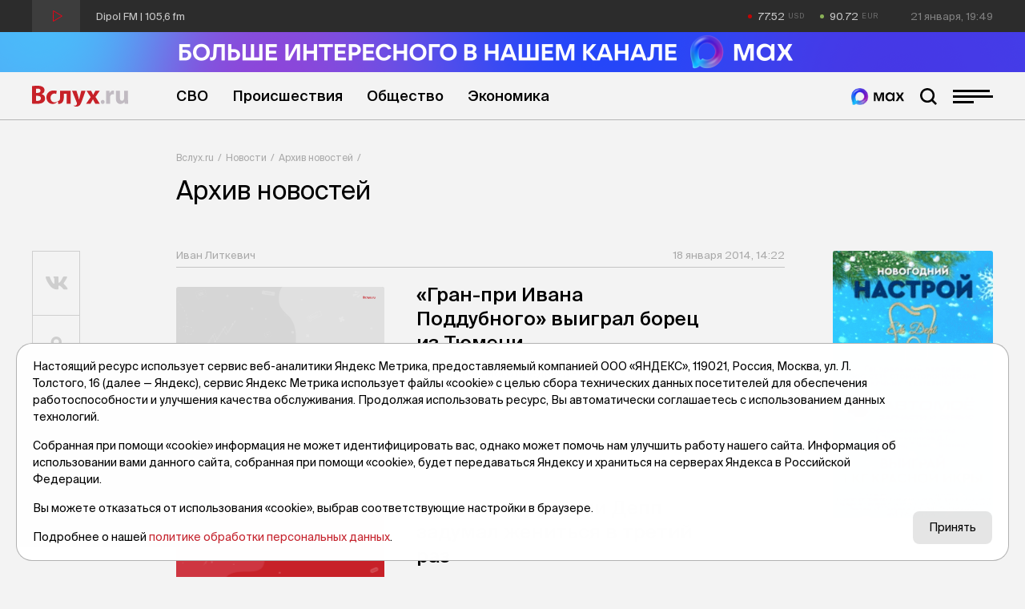

--- FILE ---
content_type: text/html; charset=utf-8
request_url: https://vsluh.ru/novosti/archive/?date=2014-01-18
body_size: 13208
content:
<!DOCTYPE html>
<html lang="ru" prefix="og: http://ogp.me/ns#">
<head>

	<meta charset="utf-8">
	<meta http-equiv="X-UA-Compatible" content="IE=edge">
	<meta name="viewport" content="width=device-width, initial-scale=1">

	<link rel="apple-touch-icon" sizes="180x180" href="/local/templates/main/images/favicon/apple-touch-icon.png">
	<link rel="icon" type="image/png" sizes="32x32" href="/local/templates/main/images/favicon/favicon-32x32.png">
	<link rel="icon" type="image/png" sizes="16x16" href="/local/templates/main/images/favicon/favicon-16x16.png">
	<link rel="manifest" href="/local/templates/main/images/favicon/site.webmanifest">
	<link rel="mask-icon" href="/local/templates/main/images/favicon/safari-pinned-tab.svg" color="#C72128">
	<link rel="shortcut icon" href="/local/templates/main/images/favicon/favicon.ico">
	<meta name="apple-mobile-web-app-title" content="Вслух.ру">
	<meta name="application-name" content="Вслух.ру">
	<meta name="msapplication-TileColor" content="#C72128">
	<meta name="msapplication-config" content="/local/templates/main/images/favicon/browserconfig.xml">
	<meta name="theme-color" content="#ffffff">

	<title>Архив новостей</title>

	
	<!-- open graph -->
	<meta property="og:site_name" content="Вслух.ru">	<meta property="og:type" content="website">	<meta property="og:url" content="https://vsluh.ru/novosti/archive/">	<meta property="og:title" content="Архив новостей">	<meta property="og:description" content="Удобный архив Тюменских новостей интернет-газеты Вслух.ru за 18 января 2014">	<meta property="og:image" content="https://vsluh.ru/upload/og-image.png">	<meta property="og:image:secure_url" content="https://vsluh.ru/upload/og-image.png">	<meta property="og:image:width" content="800">	<meta property="og:image:height" content="450">	<meta property="og:image:type" content="image/png">	<meta property="twitter:url" content="https://vsluh.ru/novosti/archive/">	<meta property="twitter:title" content="Архив новостей">	<meta property="twitter:description" content="Удобный архив Тюменских новостей интернет-газеты Вслух.ru за 18 января 2014">	<meta property="twitter:card" content="summary_large_image">	<meta property="twitter:image" content="https://vsluh.ru/upload/og-image.png">	<link rel="image_src" href="https://vsluh.ru/upload/og-image.png">	<meta name="title" content="Архив новостей">	<!-- /open graph -->

			
						
	<meta http-equiv="Content-Type" content="text/html; charset=UTF-8" />
<meta name="robots" content="index, follow" />
<meta name="keywords" content="Удобный архив Тюменских новостей интернет-газеты Вслух.ru от 2000-х по наши дни." />
<meta name="description" content="Удобный архив Тюменских новостей интернет-газеты Вслух.ru за 18 января 2014" />
<link rel="canonical" href="https://vsluh.ru/novosti/archive/?date=2014-01-18" />
<script data-skip-moving="true">(function(w, d) {var v = w.frameCacheVars = {"CACHE_MODE":"HTMLCACHE","storageBlocks":[],"dynamicBlocks":{"usd":"d41d8cd98f00","eur":"d41d8cd98f00","LkGdQn":"0c9d0b5710b7","XEVOpk":"f6232b4e97c0","g8taYv":"f27e797c0e03","rIpOz9":"e7abc3a68dbf","NMQc3w":"a093f27b68f1"},"AUTO_UPDATE":true,"AUTO_UPDATE_TTL":0,"version":2};var inv = false;if (v.AUTO_UPDATE === false){if (v.AUTO_UPDATE_TTL && v.AUTO_UPDATE_TTL > 0){var lm = Date.parse(d.lastModified);if (!isNaN(lm)){var td = new Date().getTime();if ((lm + v.AUTO_UPDATE_TTL * 1000) >= td){w.frameRequestStart = false;w.preventAutoUpdate = true;return;}inv = true;}}else{w.frameRequestStart = false;w.preventAutoUpdate = true;return;}}var r = w.XMLHttpRequest ? new XMLHttpRequest() : (w.ActiveXObject ? new w.ActiveXObject("Microsoft.XMLHTTP") : null);if (!r) { return; }w.frameRequestStart = true;var m = v.CACHE_MODE; var l = w.location; var x = new Date().getTime();var q = "?bxrand=" + x + (l.search.length > 0 ? "&" + l.search.substring(1) : "");var u = l.protocol + "//" + l.host + l.pathname + q;r.open("GET", u, true);r.setRequestHeader("BX-ACTION-TYPE", "get_dynamic");r.setRequestHeader("X-Bitrix-Composite", "get_dynamic");r.setRequestHeader("BX-CACHE-MODE", m);r.setRequestHeader("BX-CACHE-BLOCKS", v.dynamicBlocks ? JSON.stringify(v.dynamicBlocks) : "");if (inv){r.setRequestHeader("BX-INVALIDATE-CACHE", "Y");}try { r.setRequestHeader("BX-REF", d.referrer || "");} catch(e) {}if (m === "APPCACHE"){r.setRequestHeader("BX-APPCACHE-PARAMS", JSON.stringify(v.PARAMS));r.setRequestHeader("BX-APPCACHE-URL", v.PAGE_URL ? v.PAGE_URL : "");}r.onreadystatechange = function() {if (r.readyState != 4) { return; }var a = r.getResponseHeader("BX-RAND");var b = w.BX && w.BX.frameCache ? w.BX.frameCache : false;if (a != x || !((r.status >= 200 && r.status < 300) || r.status === 304 || r.status === 1223 || r.status === 0)){var f = {error:true, reason:a!=x?"bad_rand":"bad_status", url:u, xhr:r, status:r.status};if (w.BX && w.BX.ready && b){BX.ready(function() {setTimeout(function(){BX.onCustomEvent("onFrameDataRequestFail", [f]);}, 0);});}w.frameRequestFail = f;return;}if (b){b.onFrameDataReceived(r.responseText);if (!w.frameUpdateInvoked){b.update(false);}w.frameUpdateInvoked = true;}else{w.frameDataString = r.responseText;}};r.send();var p = w.performance;if (p && p.addEventListener && p.getEntries && p.setResourceTimingBufferSize){var e = 'resourcetimingbufferfull';var h = function() {if (w.BX && w.BX.frameCache && w.BX.frameCache.frameDataInserted){p.removeEventListener(e, h);}else {p.setResourceTimingBufferSize(p.getEntries().length + 50);}};p.addEventListener(e, h);}})(window, document);</script>
<script data-skip-moving="true">(function(w, d, n) {var cl = "bx-core";var ht = d.documentElement;var htc = ht ? ht.className : undefined;if (htc === undefined || htc.indexOf(cl) !== -1){return;}var ua = n.userAgent;if (/(iPad;)|(iPhone;)/i.test(ua)){cl += " bx-ios";}else if (/Windows/i.test(ua)){cl += ' bx-win';}else if (/Macintosh/i.test(ua)){cl += " bx-mac";}else if (/Linux/i.test(ua) && !/Android/i.test(ua)){cl += " bx-linux";}else if (/Android/i.test(ua)){cl += " bx-android";}cl += (/(ipad|iphone|android|mobile|touch)/i.test(ua) ? " bx-touch" : " bx-no-touch");cl += w.devicePixelRatio && w.devicePixelRatio >= 2? " bx-retina": " bx-no-retina";if (/AppleWebKit/.test(ua)){cl += " bx-chrome";}else if (/Opera/.test(ua)){cl += " bx-opera";}else if (/Firefox/.test(ua)){cl += " bx-firefox";}ht.className = htc ? htc + " " + cl : cl;})(window, document, navigator);</script>


<link href="/bitrix/cache/css/s1/main/template_fe14d85fff1c09aa6ac3aad70510e7a5/template_fe14d85fff1c09aa6ac3aad70510e7a5_v1.css?1764919847129289" type="text/css"  data-template-style="true" rel="stylesheet" />







	<!-- Yandex.RTB -->
<script data-skip-moving="true">window.yaContextCb=window.yaContextCb||[]</script>
<script data-skip-moving="true" src="https://yandex.ru/ads/system/context.js" async></script>


</head>
<body class="newip">

	<!-- Yandex.Metrika counter -->
<script data-skip-moving="true">
   (function(m,e,t,r,i,k,a){m[i]=m[i]||function(){(m[i].a=m[i].a||[]).push(arguments)};
   m[i].l=1*new Date();
   for (var j = 0; j < document.scripts.length; j++) {if (document.scripts[j].src === r) { return; }}
   k=e.createElement(t),a=e.getElementsByTagName(t)[0],k.async=1,k.src=r,a.parentNode.insertBefore(k,a)})
   (window, document, "script", "https://mc.yandex.ru/metrika/tag.js", "ym");

   ym(55893754, "init", {
        clickmap:true,
        trackLinks:true,
        accurateTrackBounce:true,
        webvisor:true
   });
</script>
<noscript><div><img src="https://mc.yandex.ru/watch/55893754" style="position:absolute; left:-9999px;" alt="" /></div></noscript>
<!-- /Yandex.Metrika counter -->

<!--LiveInternet counter-->
<script data-skip-moving="true">
new Image().src = "//counter.yadro.ru/hit?r"+
escape(document.referrer)+((typeof(screen)=="undefined")?"":
";s"+screen.width+"*"+screen.height+"*"+(screen.colorDepth?
screen.colorDepth:screen.pixelDepth))+";u"+escape(document.URL)+
";h"+escape(document.title.substring(0,150))+
";"+Math.random();</script>
<!--/LiveInternet-->


	<div id="panel"></div>

	<div class="topline">
		<div class="container topline__wrapper">
			<div class="radio topline__left" data-src="https://icecast-sibinformburo.cdnvideo.ru/dipolfm">
				<div class="radio__wrapper">
					<div class="radio__play"></div>
					<div class="radio__title">Dipol FM | 105,6 fm</div>
				</div>
			</div>
			<div class="topline__right">
				<div class="curs topline__curs">
					<div class="curs__item curs--usd curs--red" id="usd">
						<div id="bxdynamic_usd_start" style="display:none"></div><div id="bxdynamic_usd_end" style="display:none"></div>					</div>
					<div class="curs__item curs--eur curs--green" id="eur">
						<div id="bxdynamic_eur_start" style="display:none"></div><div id="bxdynamic_eur_end" style="display:none"></div>					</div>
				</div>
				<div class="topline__datetime" id="datetime"></div>
			</div>
		</div>
	</div>

	<header class="header">
	    <div>
          <a href="https://max.ru/vsluh_ru" target="_blank">
            <picture>
              <source media="(max-width: 768px)" srcset="https://vsluh.ru/local/templates/main/images/Max_banner_mob.png" />
              <img src="https://vsluh.ru/local/templates/main/images/Max_banner_site.png" alt="Max banner"  style="width: 100%; height: auto;">
            </picture>
          </a>
        </div>
		<div class="container">
			<div class="header__wrapper">
				<div class="logo header__logo"><a href="/" class="logo__link">Вслух.ru</a></div>
				<div class="nav header__nav">
					<div id="bxdynamic_LkGdQn_start" style="display:none"></div>
	<ul class="nav__list">
									<li class="nav__item"><a href="/novosti/svo/" class="nav__link" title="СВО">СВО</a></li>
												<li class="nav__item"><a href="/novosti/proisshestviya/" class="nav__link" title="Происшествия">Происшествия</a></li>
												<li class="nav__item"><a href="/novosti/obshchestvo/" class="nav__link" title="Общество">Общество</a></li>
												<li class="nav__item"><a href="/novosti/ekonomika/" class="nav__link" title="Экономика">Экономика</a></li>
						</ul>
<div id="bxdynamic_LkGdQn_end" style="display:none"></div>				</div>
				<div class="header__burger">
					<a href="https://max.ru/vsluh_ru" target="_blank" class="max-btn" title="Мы в Мах"></a>
					<div class="search-btn"></div>
					<div class="burger"><span></span></div>
				</div>
				<div class="header__search search">
					<form action="/search/" class="form search__form">
	<input type="submit" value="">
	<input type="text" name="q" value="" maxlength="50" placeholder="Поиск публикации"></form>				</div>
			</div>
		</div>
	</header>
    
    <div class="divider-1_6rem"></div>
    <div class="divider-1_6rem"></div>
	<div class="nav-over">
		<div class="nav-over__wrapper">
			<div class="nav-over__close" data-click=".burger"></div>
			<div id="bxdynamic_XEVOpk_start" style="display:none"></div>
	<div class="nav-over__list">
									<a href="/novosti/proisshestviya/" class="nav-over__item" title="Происшествия">Происшествия</a>
												<a href="/novosti/besedy/" class="nav-over__item" title="Беседы">Беседы</a>
												<a href="/novosti/transport/" class="nav-over__item" title="Транспорт">Транспорт</a>
												<a href="/novosti/obshchestvo/" class="nav-over__item" title="Общество">Общество</a>
												<a href="/novosti/nedvizhimost/" class="nav-over__item" title="Недвижимость">Недвижимость</a>
												<a href="/novosti/obzor/" class="nav-over__item" title="Обзор">Обзор</a>
												<a href="/novosti/politika/" class="nav-over__item" title="Политика">Политика</a>
												<a href="/novosti/kultura/" class="nav-over__item" title="Культура">Культура</a>
												<a href="/novosti/dengi/" class="nav-over__item" title="Деньги">Деньги</a>
												<a href="/novosti/podkasty/" class="nav-over__item" title="Подкасты">Подкасты</a>
												<a href="/novosti/sport/" class="nav-over__item" title="Спорт">Спорт</a>
												<a href="/novosti/ekonomika/" class="nav-over__item" title="Экономика">Экономика</a>
												<a href="/spetsproekty/" class="nav-over__item" title="Спецпроекты">Спецпроекты</a>
												<a href="/novosti/archive/" class="nav-over__item nav-over__item--active" title="Архив новостей">Архив новостей</a>
												<a href="/archive/" class="nav-over__item" title="Печатное издание">Печатное издание</a>
												<a href="/gibdd/" class="nav-over__item" title="ГИБДД">ГИБДД</a>
						</div>
<div id="bxdynamic_XEVOpk_end" style="display:none"></div>			<div id="bxdynamic_g8taYv_start" style="display:none"></div>
	<div class="social-over nav-over__social">
					<div class="social-over__item"><a href="https://vk.com/vsluh_ru" class="social-over__link" title="Vk" target="_blank">Vk</a></div>
					<div class="social-over__item"><a href="https://ok.ru/group/57280217481262" class="social-over__link" title="Odnoklassniki" target="_blank">Odnoklassniki</a></div>
					<div class="social-over__item"><a href="https://t.me/vsluh_tmn" class="social-over__link" title="Telegram" target="_blank">Telegram</a></div>
					<div class="social-over__item"><a href="https://dzen.ru/vsluh_ru" class="social-over__link" title="Dzen" target="_blank">Dzen</a></div>
			</div>
<div id="bxdynamic_g8taYv_end" style="display:none"></div>		</div>
	</div>
	<div class="content">

					<div class="container"><div class="content-detail__wrapper"><div class="content-detail__left"></div><div class="bread content-detail__center"><div class="bread__wrapper"><div class="bread__path"><div class="bread__item"><a href="/" class="bread__link" title="Вслух.ru">Вслух.ru</a></div><div class="bread__item"><a href="/novosti/" class="bread__link" title="Новости">Новости</a></div><div class="bread__item"><a href="/novosti/archive/" class="bread__link" title="Архив новостей">Архив новостей</a></div></div><h1 class="bread__title">Архив новостей</h1></div></div><div class="content-detail__right"></div></div></div><script type="application/ld+json">{"@context": "http://schema.org","@graph": [{"@type": "BreadcrumbList","itemListElement":[{"@type": "ListItem", "position": 1, "item": {"@id": "https://vsluh.ru/", "name": "Вслух.ru"}},{"@type": "ListItem", "position": 2, "item": {"@id": "https://vsluh.ru/novosti/", "name": "Новости"}},{"@type": "ListItem", "position": 3, "item": {"@id": "https://vsluh.ru/novosti/archive/", "name": "Архив новостей"}}]}]}</script>		<div class="container">
	<div class="content-detail__wrapper">
		<div class="content-detail__left">
			<div class="divider-4rem"></div>
<div class="share">
	<div class="share__items">
		<a href="#" data-share="vk" data-url="https://vsluh.ru/novosti/archive/" title="Поделиться в vk" class="share__link share__link--vk"><i class="fab fa-vk"></i></a>
				<a href="#" data-share="ok" data-url="https://vsluh.ru/novosti/archive/" title="Поделиться в одноклассниках" class="share__link share__link--odnoklassniki"><i class="fab fa-odnoklassniki"></i></a>
				<a href="#" data-share="tg" data-url="https://vsluh.ru/novosti/archive/" title="Поделиться в telegram" class="share__link share__link--telegram"><i class="fab fa-telegram-plane"></i></a>
	</div>
</div>		</div>
		<div class="content-detail__center">
			<div class="divider-4rem"></div>
							<!-- новости -->
				<div class="post-list">
											<div class="post-list__item">
							<div class="post-list__author-date">
								<div class="post-list__author">Иван Литкевич</div>
								<div class="post-list__date">18 Января 2014, 14:22</div>
							</div>
							<a href="/novosti/sport/gran-pri-ivana-poddubnogo-vyigral-borets-iz-tyumeni_265044/" title="«Гран-при Ивана Поддубного» выиграл борец из Тюмени" class="post-list__link">
								<div class="post-list__left">
									<div class="post-list__img ibg">
										<img class="lazy" src="/local/templates/main/images/pixel.gif" data-src="/local/templates/main/images/zaglushka/zaglushka-14.svg" alt="«Гран-при Ивана Поддубного» выиграл борец из Тюмени">
									</div>
								</div>
								<div class="post-list__right">
									<div class="post-list__name">«Гран-при Ивана Поддубного» выиграл борец из Тюмени</div>
									<div class="post-list__anons">Счет финального поединка - 6:0.</div>
								</div>
							</a>
						</div>
											<div class="post-list__item">
							<div class="post-list__author-date">
								<div class="post-list__author">Вслух.ру</div>
								<div class="post-list__date">18 Января 2014, 12:40</div>
							</div>
							<a href="/novosti/obzor/50-letniy-dzhonni-depp-zadumal-zhenitsya-v-tretiy-raz_265043/" title="50-летний Джонни Депп задумал жениться в третий раз" class="post-list__link">
								<div class="post-list__left">
									<div class="post-list__img ibg">
										<img class="lazy" src="/local/templates/main/images/pixel.gif" data-src="/local/templates/main/images/zaglushka/zaglushka-12.svg" alt="50-летний Джонни Депп задумал жениться в третий раз">
									</div>
								</div>
								<div class="post-list__right">
									<div class="post-list__name">50-летний Джонни Депп задумал жениться в третий раз</div>
									<div class="post-list__anons">Папарацци удалось сфотографировать выходящую из ресторана в Лос-Анджелесе Хёрд с кольцом на безымянном пальце.</div>
								</div>
							</a>
						</div>
											<div class="post-list__item">
							<div class="post-list__author-date">
								<div class="post-list__author">Иван Литкевич</div>
								<div class="post-list__date">18 Января 2014, 12:07</div>
							</div>
							<a href="/novosti/sport/mastera-prognoziruyut-uspekh-tyumentsev-na-gran-pri-ivana-poddubnogo_265042/" title="Мастера прогнозируют успех тюменцев на «Гран-при Ивана Поддубного»" class="post-list__link">
								<div class="post-list__left">
									<div class="post-list__img ibg">
										<img class="lazy" src="/local/templates/main/images/pixel.gif" data-src="/local/templates/main/images/zaglushka/zaglushka-12.svg" alt="Мастера прогнозируют успех тюменцев на «Гран-при Ивана Поддубного»">
									</div>
								</div>
								<div class="post-list__right">
									<div class="post-list__name">Мастера прогнозируют успех тюменцев на «Гран-при Ивана Поддубного»</div>
									<div class="post-list__anons">Местным атлетам важно зарекомендовать себя перед тренерским штабом национальной сборной России.</div>
								</div>
							</a>
						</div>
											<div class="post-list__item">
							<div class="post-list__author-date">
								<div class="post-list__author">Вслух.ру</div>
								<div class="post-list__date">18 Января 2014, 12:06</div>
							</div>
							<a href="/novosti/obzor/v-vatikane-otritsayut-informatsiyu-o-lishenii-sana-svyashchennikov_265041/" title="В Ватикане отрицают информацию о лишении сана священников" class="post-list__link">
								<div class="post-list__left">
									<div class="post-list__img ibg">
										<img class="lazy" src="/local/templates/main/images/pixel.gif" data-src="/local/templates/main/images/zaglushka/zaglushka-12.svg" alt="В Ватикане отрицают информацию о лишении сана священников">
									</div>
								</div>
								<div class="post-list__right">
									<div class="post-list__name">В Ватикане отрицают информацию о лишении сана священников</div>
									<div class="post-list__anons">По словам Ломбарди, в документе действительно говорилось о проведении расследования 418 возможных случаев педофилии.</div>
								</div>
							</a>
						</div>
											<div class="post-list__item">
							<div class="post-list__author-date">
								<div class="post-list__author">Иван Литкевич</div>
								<div class="post-list__date">18 Января 2014, 11:21</div>
							</div>
							<a href="/novosti/sport/tyumentsy-nabili-ruku-na-provedenii-mezhdunarodnykh-turnirov-po-borbe_265040/" title="Тюменцы «набили руку» на проведении международных турниров по борьбе" class="post-list__link">
								<div class="post-list__left">
									<div class="post-list__img ibg">
										<img class="lazy" src="/local/templates/main/images/pixel.gif" data-src="/local/templates/main/images/zaglushka/zaglushka-11.svg" alt="Тюменцы «набили руку» на проведении международных турниров по борьбе">
									</div>
								</div>
								<div class="post-list__right">
									<div class="post-list__name">Тюменцы «набили руку» на проведении международных турниров по борьбе</div>
									<div class="post-list__anons">Тюменцы раскупили билеты на «Гран-при Ивана Поддубного», первые схватки прошли при аншлаге.</div>
								</div>
							</a>
						</div>
											<div class="post-list__item">
							<div class="post-list__author-date">
								<div class="post-list__author">Юрий Шестак</div>
								<div class="post-list__date">18 Января 2014, 08:30</div>
							</div>
							<a href="/novosti/obshchestvo/na-ture-nachalsya-kupalnyy-sezon_265039/" title="На Туре начался купальный сезон" class="post-list__link">
								<div class="post-list__left">
									<div class="post-list__img ibg">
										<img class="lazy" src="/local/templates/main/images/pixel.gif" data-src="/local/templates/main/images/zaglushka/zaglushka-08.svg" alt="На Туре начался купальный сезон">
									</div>
								</div>
								<div class="post-list__right">
									<div class="post-list__name">На Туре начался купальный сезон</div>
									<div class="post-list__anons">Митрополит Димитрий призвал тюменцев окунуться в крещенских купелях, чтобы обрести душевное и телесное здоровье.</div>
								</div>
							</a>
						</div>
											<div class="post-list__item">
							<div class="post-list__author-date">
								<div class="post-list__author">Вслух.ру</div>
								<div class="post-list__date">18 Января 2014, 08:20</div>
							</div>
							<a href="/novosti/obshchestvo/k-kreshcheniyu-dlya-zhiteley-oblasti-podgotovleny-44-kupeli_265038/" title="К Крещению для жителей области подготовлены 44 купели" class="post-list__link">
								<div class="post-list__left">
									<div class="post-list__img ibg">
										<img class="lazy" src="/local/templates/main/images/pixel.gif" data-src="/local/templates/main/images/zaglushka/zaglushka-08.svg" alt="К Крещению для жителей области подготовлены 44 купели">
									</div>
								</div>
								<div class="post-list__right">
									<div class="post-list__name">К Крещению для жителей области подготовлены 44 купели</div>
									<div class="post-list__anons">В том числе в областном центре, на реке Тура, четыре купели и две в Тобольске, на реке Иртыш.</div>
								</div>
							</a>
						</div>
											<div class="post-list__item">
							<div class="post-list__author-date">
								<div class="post-list__author">Вслух.ру</div>
								<div class="post-list__date">18 Января 2014, 07:20</div>
							</div>
							<a href="/novosti/obshchestvo/v-etom-godu-5-rossiyskikh-vuzov-poluchili-pravo-provodit-vstupitelnye-ekzameny_265037/" title="В этом году 5 российских вузов получили право проводить вступительные экзамены" class="post-list__link">
								<div class="post-list__left">
									<div class="post-list__img ibg">
										<img class="lazy" src="/local/templates/main/images/pixel.gif" data-src="/local/templates/main/images/zaglushka/zaglushka-07.svg" alt="В этом году 5 российских вузов получили право проводить вступительные экзамены">
									</div>
								</div>
								<div class="post-list__right">
									<div class="post-list__name">В этом году 5 российских вузов получили право проводить вступительные экзамены</div>
									<div class="post-list__anons">Это вузы, пользующиеся большим спросом среди абитуриентов с высоким результатом ЕГЭ, где сложно провести отбор на основании только этого показателя.</div>
								</div>
							</a>
						</div>
											<div class="post-list__item">
							<div class="post-list__author-date">
								<div class="post-list__author">Вслух.ру</div>
								<div class="post-list__date">18 Января 2014, 06:57</div>
							</div>
							<a href="/novosti/obshchestvo/putin-nazval-sostradanie-silnoy-storonoy-politikov_265036/" title="Путин назвал сострадание сильной стороной политиков" class="post-list__link">
								<div class="post-list__left">
									<div class="post-list__img ibg">
										<img class="lazy" src="/local/templates/main/images/pixel.gif" data-src="/local/templates/main/images/zaglushka/zaglushka-06.svg" alt="Путин назвал сострадание сильной стороной политиков">
									</div>
								</div>
								<div class="post-list__right">
									<div class="post-list__name">Путин назвал сострадание сильной стороной политиков</div>
									<div class="post-list__anons">Такой вопрос задала одна из волонтеров, студентка-политолог из Монголии.</div>
								</div>
							</a>
						</div>
											<div class="post-list__item">
							<div class="post-list__author-date">
								<div class="post-list__author">Екатерина Скворцова</div>
								<div class="post-list__date">18 Января 2014, 06:06</div>
							</div>
							<a href="/novosti/sport/aleksandr-karelin-luchshaya-rekomendatsiya-uchilsya-u-poddubnogo_265035/" title="Александр Карелин: Лучшая рекомендация – «Учился у Поддубного»" class="post-list__link">
								<div class="post-list__left">
									<div class="post-list__img ibg">
										<img class="lazy" src="/local/templates/main/images/pixel.gif" data-src="/local/templates/main/images/zaglushka/zaglushka-06.svg" alt="Александр Карелин: Лучшая рекомендация – «Учился у Поддубного»">
									</div>
								</div>
								<div class="post-list__right">
									<div class="post-list__name">Александр Карелин: Лучшая рекомендация – «Учился у Поддубного»</div>
									<div class="post-list__anons">Трехкратный олимпийский чемпион по греко-римской борьбе, герой России, депутат Государственной думы Александр Карелин приехал в Тюмень.</div>
								</div>
							</a>
						</div>
											<div class="post-list__item">
							<div class="post-list__author-date">
								<div class="post-list__author">Вслух.ру</div>
								<div class="post-list__date">18 Января 2014, 05:52</div>
							</div>
							<a href="/novosti/proisshestviya/avtostopshchik-v-letnikh-tapochkakh-shchuchkoy-kinulsya-pod-mashinu-i-pogib_265034/" title="Автостопщик в летних тапочках «щучкой» кинулся под машину и погиб" class="post-list__link">
								<div class="post-list__left">
									<div class="post-list__img ibg">
										<img class="lazy" src="/local/templates/main/images/pixel.gif" data-src="/local/templates/main/images/zaglushka/zaglushka-05.svg" alt="Автостопщик в летних тапочках «щучкой» кинулся под машину и погиб">
									</div>
								</div>
								<div class="post-list__right">
									<div class="post-list__name">Автостопщик в летних тапочках «щучкой» кинулся под машину и погиб</div>
									<div class="post-list__anons">У водителя есть запись с видеорегистратора, на которой отчетливо видно, как пешеход стоит на обочине федеральной трассы, а затем «щучкой» кидается под автомобиль.</div>
								</div>
							</a>
						</div>
											<div class="post-list__item">
							<div class="post-list__author-date">
								<div class="post-list__author">Вслух.ру</div>
								<div class="post-list__date">18 Января 2014, 04:41</div>
							</div>
							<a href="/novosti/proisshestviya/vorishki-kachali-neft-iz-truby-po-samodelnomu-nefteprovodu_265033/" title="Воришки качали нефть из трубы по самодельному нефтепроводу" class="post-list__link">
								<div class="post-list__left">
									<div class="post-list__img ibg">
										<img class="lazy" src="/local/templates/main/images/pixel.gif" data-src="/local/templates/main/images/zaglushka/zaglushka-04.svg" alt="Воришки качали нефть из трубы по самодельному нефтепроводу">
									</div>
								</div>
								<div class="post-list__right">
									<div class="post-list__name">Воришки качали нефть из трубы по самодельному нефтепроводу</div>
									<div class="post-list__anons">Злоумышленники решили использовать имевшуюся на 49 км нефтепровода незаконную врезку.</div>
								</div>
							</a>
						</div>
											<div class="post-list__item">
							<div class="post-list__author-date">
								<div class="post-list__author">Вслух.ру</div>
								<div class="post-list__date">18 Января 2014, 04:30</div>
							</div>
							<a href="/novosti/obzor/okolo-400-svyashchennikov-zapodozrennykh-v-pedofilii-lisheny-sana_265032/" title="Около 400 священников, заподозренных в педофилии, лишены сана" class="post-list__link">
								<div class="post-list__left">
									<div class="post-list__img ibg">
										<img class="lazy" src="/local/templates/main/images/pixel.gif" data-src="/local/templates/main/images/zaglushka/zaglushka-04.svg" alt="Около 400 священников, заподозренных в педофилии, лишены сана">
									</div>
								</div>
								<div class="post-list__right">
									<div class="post-list__name">Около 400 священников, заподозренных в педофилии, лишены сана</div>
									<div class="post-list__anons">&quot;Святой Престол разработал детальную политику и процедуры, нацеленные на то, чтобы помочь искоренить подобные случаи насилия&quot;, - заявил архиепископ Сильвано Томази, представляя доклад.</div>
								</div>
							</a>
						</div>
											<div class="post-list__item">
							<div class="post-list__author-date">
								<div class="post-list__author">Вслух.ру</div>
								<div class="post-list__date">18 Января 2014, 03:55</div>
							</div>
							<a href="/novosti/sport/federatsiya-plavaniya-prosit-ne-spekulirovat-na-soobshcheniyakh-o-dopinge-plovchikhi-efimovoy_265031/" title="Федерация плавания просит не спекулировать на сообщениях о допинге пловчихи Ефимовой" class="post-list__link">
								<div class="post-list__left">
									<div class="post-list__img ibg">
										<img class="lazy" src="/local/templates/main/images/pixel.gif" data-src="/local/templates/main/images/zaglushka/zaglushka-03.svg" alt="Федерация плавания просит не спекулировать на сообщениях о допинге пловчихи Ефимовой">
									</div>
								</div>
								<div class="post-list__right">
									<div class="post-list__name">Федерация плавания просит не спекулировать на сообщениях о допинге пловчихи Ефимовой</div>
									<div class="post-list__anons">&quot;Всероссийская федерация плавания призывает средства массовой информации не гнаться за сенсацией, так как это может нанести непоправимый ущерб спортсменке&quot;, - говорится в распространенном официальном сообщении.</div>
								</div>
							</a>
						</div>
											<div class="post-list__item">
							<div class="post-list__author-date">
								<div class="post-list__author">Вслух.ру</div>
								<div class="post-list__date">18 Января 2014, 03:31</div>
							</div>
							<a href="/novosti/obzor/v-makhachkale-ot-vzryva-postradali-16-chelovek-v-tom-chisle-politseyskie_265030/" title="В Махачкале от взрыва пострадали 16 человек, в том числе полицейские" class="post-list__link">
								<div class="post-list__left">
									<div class="post-list__img ibg">
										<img class="lazy" src="/local/templates/main/images/pixel.gif" data-src="/local/templates/main/images/zaglushka/zaglushka-03.svg" alt="В Махачкале от взрыва пострадали 16 человек, в том числе полицейские">
									</div>
								</div>
								<div class="post-list__right">
									<div class="post-list__name">В Махачкале от взрыва пострадали 16 человек, в том числе полицейские</div>
									<div class="post-list__anons">Ранее сообщалось о девяти пострадавших.</div>
								</div>
							</a>
						</div>
									</div>
					</div>
		<div class="content-detail__right">
			<div class="divider-4rem"></div>
<div class="recomend">
					<div class="recomend__item">
						<a href="https://vk.com/wall-3161122_36863" title="" class="recomend__link recomend__link--200" target="_blank" id="bx_3218110189_412926">
				<img src="/upload/iblock/a10/9vkndr7cr9fjp4bs2rndr6o72mftvrow.gif" alt="">
			</a>
		</div>
		<div class="recomend__item">
		<!-- Yandex.RTB R-A-3987254-2 -->
		<div id="yandex_rtb_R-A-3987254-2"></div>
			</div>
</div>		</div>
	</div>
</div>
		<div class="container">
	<div class="divider-4_8rem"></div>
	<div class="content__wrapper">
		<div class="recomend">
			<div class="recomend__item">
				<script data-skip-moving="true" async src="https://tabun.info/out/index.php"></script>
			</div>
		</div>
	</div>
</div>
	</div>

	<footer class="footer">
		<div class="container footer__wrapper">
			<div class="footer__nav">
				<div id="bxdynamic_rIpOz9_start" style="display:none"></div>
	<div class="footer__nav-list">
								<div class="footer__nav-item">
				<a href="/novosti/svo/" title="СВО">СВО</a>
			</div>
								<div class="footer__nav-item">
				<a href="/novosti/proisshestviya/" title="Происшествия">Происшествия</a>
			</div>
								<div class="footer__nav-item">
				<a href="/novosti/besedy/" title="Беседы">Беседы</a>
			</div>
								<div class="footer__nav-item">
				<a href="/novosti/ekonomim/" title="Экономим">Экономим</a>
			</div>
								<div class="footer__nav-item">
				<a href="/novosti/transport/" title="Транспорт">Транспорт</a>
			</div>
								<div class="footer__nav-item">
				<a href="/novosti/obshchestvo/" title="Общество">Общество</a>
			</div>
								<div class="footer__nav-item">
				<a href="/novosti/nedvizhimost/" title="Недвижимость">Недвижимость</a>
			</div>
								<div class="footer__nav-item">
				<a href="/novosti/obzor/" title="Обзор">Обзор</a>
			</div>
								<div class="footer__nav-item">
				<a href="/novosti/politika/" title="Политика">Политика</a>
			</div>
								<div class="footer__nav-item">
				<a href="/novosti/kultura/" title="Культура">Культура</a>
			</div>
								<div class="footer__nav-item">
				<a href="/novosti/dengi/" title="Деньги">Деньги</a>
			</div>
								<div class="footer__nav-item">
				<a href="/novosti/podkasty/" title="Подкасты">Подкасты</a>
			</div>
								<div class="footer__nav-item">
				<a href="/novosti/sport/" title="Спорт">Спорт</a>
			</div>
								<div class="footer__nav-item">
				<a href="/novosti/obrazovanie/" title="Образование">Образование</a>
			</div>
								<div class="footer__nav-item">
				<a href="/novosti/afisha/" title="Афиша">Афиша</a>
			</div>
								<div class="footer__nav-item">
				<a href="/novosti/ekonomika/" title="Экономика">Экономика</a>
			</div>
								<div class="footer__nav-item">
				<a href="/novosti/tekhnologii/" title="Технологии">Технологии</a>
			</div>
								<div class="footer__nav-item">
				<a href="/novosti/turizm/" title="Туризм">Туризм</a>
			</div>
								<div class="footer__nav-item">
				<a href="/novosti/strana-i-mir/" title="Страна и мир">Страна и мир</a>
			</div>
								<div class="footer__nav-item">
				<a href="/novosti/zdorove/" title="Здоровье">Здоровье</a>
			</div>
								<div class="footer__nav-item">
				<a href="/novosti/instruktsiya/" title="Инструкция">Инструкция</a>
			</div>
								<div class="footer__nav-item">
				<a href="/novosti/tek/" title="ТЭК">ТЭК</a>
			</div>
								<div class="footer__nav-item">
				<a href="/novosti/pogoda/" title="Погода">Погода</a>
			</div>
								<div class="footer__nav-item">
				<a href="/novosti/eda/" title="Еда">Еда</a>
			</div>
									</div>
				<div class="divider-4rem"></div>
				<div class="footer__nav-list">
						<div class="footer__nav-item">
				<a href="/video/" title="Видео">Видео</a>
			</div>
								<div class="footer__nav-item">
				<a href="/galerei/" title="Галереи">Галереи</a>
			</div>
								<div class="footer__nav-item">
				<a href="/novosti/" title="Новости">Новости</a>
			</div>
								<div class="footer__nav-item">
				<a href="/novosti/theme/" title="Темы новостей">Темы новостей</a>
			</div>
								<div class="footer__nav-item">
				<a href="/novosti/archive/" title="Архив новостей">Архив новостей</a>
			</div>
								<div class="footer__nav-item">
				<a href="/spetsproekty/" title="Спецпроекты">Спецпроекты</a>
			</div>
								<div class="footer__nav-item">
				<a href="/archive/" title="Печатное издание">Печатное издание</a>
			</div>
								<div class="footer__nav-item">
				<a href="/gibdd/" title="ГИБДД">ГИБДД</a>
			</div>
			</div>
<div id="bxdynamic_rIpOz9_end" style="display:none"></div>			</div>
			<div class="social footer__top">
				<div id="bxdynamic_NMQc3w_start" style="display:none"></div>
	<div class="social__wrapper">
								<a href="https://vk.com/vsluh_ru" class="social__link social__link--vk" target="_blank" title="Vk"><i class="fab fa-vk"></i></a>
								<a href="https://ok.ru/group/57280217481262" class="social__link social__link--odnoklassniki" target="_blank" title="Odnoklassniki"><i class="fab fa-odnoklassniki"></i></a>
								<a href="https://t.me/vsluh_tmn" class="social__link social__link--telegram" target="_blank" title="Telegram"><i class="fab fa-telegram-plane"></i></a>
								<a href="https://dzen.ru/vsluh_ru" class="social__link social__link--dzen" target="_blank" title="Dzen"><i class="fab fa-yandex"></i></a>
				<a href="https://max.ru/vsluh_ru" target="_blank" class="social__link social__link--max">
          <img src="https://vsluh.ru/local/templates/main/images/Tyumen-Time_Dark.png" class="icon base">
          <img src="https://vsluh.ru/local/templates/main/images/Tyumen-Time_Bright.png" class="icon hover">
        </a>
	</div>
<div id="bxdynamic_NMQc3w_end" style="display:none"></div>			</div>
			<div class="footer__center">
				<div class="footer__info">
					<div class="footer__info-inner">
						Сетевое издание &laquo;Тюменская интернет-газета "Вслух.ру"&raquo; зарегистрировано Федеральной службой по&nbsp;надзору в&nbsp;сфере связи, информационных технологий и&nbsp;массовых коммуникаций (Роскомнадзор), серия Эл &#8470;ФС77-78856 от&nbsp;07.08.2020&nbsp;г. Учредитель: Автономная некоммерческая организация &laquo;Телерадиокомпания "Тюменское время"&raquo;.<br><br>Подпись &laquo;партнерская новость&raquo; в&nbsp;материалах означает, что информация имеет рекламный характер.<br><br><a href="/upload/Politika-ANO-TRK-Tyumenskoye-vremya.pdf" target="_blank">Политика конфиденциальности</a>
<!--Сетевое издание зарегистрировано Федеральной службой по надзору в сфере связи, информационных технологий и массовых коммуникаций (Роскомнадзор), ЭЛ № ФС 77 — 78856 от 07.08.2020. Учредитель: Закрытое акционерное общество «Информационное агентство <a href="https://sibinformburo.ru" target="_blank">«Сибинформбюро»</a>.-->
					</div>
				</div>
				<div class="footer__contacts">
					<div class="footer__contacts-inner">
						Редакция: 625035, Тюмень, пр. Геологоразведчиков, 28А<br>
<a href="tel:+73452688905">(3452) 68-89-05</a><br>
<a href="mailto:edit@vsluh.ru">edit@vsluh.ru</a><br><br>
Главный редактор: Панкина Т.Ю.<br>
<a href="mailto:kika@vsluh.ru">kika@vsluh.ru</a><br><br>
По вопросам рекламы:<br>
<a href="tel:+73452688978">(3452) 68-89-78</a><br>
<a href="mailto:kotovaev@sibinformburo.ru">kotovaev@sibinformburo.ru</a><br>
<a href="mailto:mim@vsluh.ru">mim@vsluh.ru</a>					</div>
					<!-- <a href="https://metrika.yandex.ru/stat/?id=55893754&from=informer" class="footer__metrika" target="_blank" rel="nofollow"></a> -->
					<a href="https://metrika.yandex.ru/stat/?id=55893754&amp;from=informer" class="footer__metrika" target="_blank" rel="nofollow"><img src="https://informer.yandex.ru/informer/55893754/3_0_B9B9B9FF_999999FF_1_pageviews" style="width:88px; height:31px; border:0;" alt="Яндекс.Метрика" title="Яндекс.Метрика: данные за сегодня (просмотры, визиты и уникальные посетители)" class="ym-advanced-informer" data-cid="55893754" data-lang="ru" /></a>
				</div>
			</div>
			<div class="footer__bottom">
				<div class="copy footer__copy">
					<div class="copy__wrapper">
						&copy; 2000-2026 Тюменская интернет-газета «Вслух.ру»<br><a href="/sitemap/">Карта сайта</a>					</div>
				</div>
				<div class="age footer__age">
					<div class="age__wrapper">16+</div>
				</div>
			</div>
		</div>
		<a href="/bitrix/" class="footer__bitrix" rel="nofollow"></a>
	</footer>
	<div class="totop" data-scroll="body">
		<svg fill="none" height="50" viewBox="0 0 50 50" width="50" xmlns="http://www.w3.org/2000/svg"><circle cx="25" cy="25" r="25"/><path clip-rule="evenodd" d="m24.5263 22.2094 7.4008 7.2642 1.1255-1.1047-8.5263-8.369-8.5263 8.369 1.1255 1.1047z" fill-rule="evenodd"/></g></svg>
	</div>

			<!-- Yandex.RTB R-A-3987254-6 -->
			
	<div class="cookies" id="cookies">
    <p>Настоящий ресурс использует сервис веб-аналитики Яндекс Метрика, предоставляемый компанией ООО «ЯНДЕКС», 119021, Россия, Москва, ул. Л. Толстого, 16 (далее — Яндекс), сервис Яндекс Метрика использует файлы «cookie» с целью сбора технических данных посетителей для обеспечения работоспособности и улучшения качества обслуживания. Продолжая использовать ресурс, Вы автоматически соглашаетесь с использованием данных технологий.</p>
    <p>Собранная при помощи «cookie» информация не может идентифицировать вас, однако может помочь нам улучшить работу нашего сайта. Информация об использовании вами данного сайта, собранная при помощи «cookie», будет передаваться Яндексу и храниться на серверах Яндекса в Российской Федерации.</p>
    <p>Вы можете отказаться от использования «cookie», выбрав соответствующие настройки в браузере.</p>
    <p>Подробнее о нашей <a href="/upload/Politika-ANO-TRK-Tyumenskoye-vremya.pdf" target="_blank">политике обработки персональных данных</a>.</p>
    <span id="cookies_accept">Принять</span>
</div>

<style>
	@keyframes cookie {
		0% {opacity: 0; transform: translateY(100px);}
		100% {opacity: 1; transform: translateY(0);}
	}
	.cookies {
		font-size: 12px;
		box-sizing: border-box;
		position: fixed;
		z-index: 999;
		left: 0;
		bottom: 0;
		width: calc(100% - 20px);
		margin: 0 10px 10px;
		padding: 18px 20px;
		background: #fff;
		border-radius: 20px;
		border: 1px solid rgba(0,0,0,.3);
		opacity: 0;
		pointer-events: none;
	}
	.cookies.active {
		animation: .3s cookie 2s forwards;
		pointer-events: auto;
	}
	.cookies p + p {
		margin-top: 10px;
	}
	.cookies span {
		display: flex;
		align-items: center;
		justify-content: center;
		width: fit-content;
		margin-top: 10px;
		margin-left: auto;
		background: rgba(0,0,0,.1);
		padding: 10px 20px;
		color: #000;
		border-radius: 8px;
		cursor: pointer;
	}
	@media (min-width: 576px) {
		.cookies {
			font-size: 14px;
			width: calc(100% - 40px);
			margin: 0 20px 20px;
		}
		.cookies p + p {
			margin-top: 15px;
		}
	}
	@media (min-width: 768px) {
		.cookies {
			padding-right: 130px;
		}
		.cookies span {
			position: absolute;
			right: 20px;
			bottom: 20px;
			margin-top: unset;
			margin-left: unset;
		}
	}
</style>

	
<script>if(!window.BX)window.BX={};if(!window.BX.message)window.BX.message=function(mess){if(typeof mess==='object'){for(let i in mess) {BX.message[i]=mess[i];} return true;}};</script>
<script>(window.BX||top.BX).message({"JS_CORE_LOADING":"Загрузка...","JS_CORE_NO_DATA":"- Нет данных -","JS_CORE_WINDOW_CLOSE":"Закрыть","JS_CORE_WINDOW_EXPAND":"Развернуть","JS_CORE_WINDOW_NARROW":"Свернуть в окно","JS_CORE_WINDOW_SAVE":"Сохранить","JS_CORE_WINDOW_CANCEL":"Отменить","JS_CORE_WINDOW_CONTINUE":"Продолжить","JS_CORE_H":"ч","JS_CORE_M":"м","JS_CORE_S":"с","JSADM_AI_HIDE_EXTRA":"Скрыть лишние","JSADM_AI_ALL_NOTIF":"Показать все","JSADM_AUTH_REQ":"Требуется авторизация!","JS_CORE_WINDOW_AUTH":"Войти","JS_CORE_IMAGE_FULL":"Полный размер"});</script><script src="/bitrix/js/main/core/core.min.js?1759402806229643"></script><script>BX.Runtime.registerExtension({"name":"main.core","namespace":"BX","loaded":true});</script>
<script>BX.setJSList(["\/bitrix\/js\/main\/core\/core_ajax.js","\/bitrix\/js\/main\/core\/core_promise.js","\/bitrix\/js\/main\/polyfill\/promise\/js\/promise.js","\/bitrix\/js\/main\/loadext\/loadext.js","\/bitrix\/js\/main\/loadext\/extension.js","\/bitrix\/js\/main\/polyfill\/promise\/js\/promise.js","\/bitrix\/js\/main\/polyfill\/find\/js\/find.js","\/bitrix\/js\/main\/polyfill\/includes\/js\/includes.js","\/bitrix\/js\/main\/polyfill\/matches\/js\/matches.js","\/bitrix\/js\/ui\/polyfill\/closest\/js\/closest.js","\/bitrix\/js\/main\/polyfill\/fill\/main.polyfill.fill.js","\/bitrix\/js\/main\/polyfill\/find\/js\/find.js","\/bitrix\/js\/main\/polyfill\/matches\/js\/matches.js","\/bitrix\/js\/main\/polyfill\/core\/dist\/polyfill.bundle.js","\/bitrix\/js\/main\/core\/core.js","\/bitrix\/js\/main\/polyfill\/intersectionobserver\/js\/intersectionobserver.js","\/bitrix\/js\/main\/lazyload\/dist\/lazyload.bundle.js","\/bitrix\/js\/main\/polyfill\/core\/dist\/polyfill.bundle.js","\/bitrix\/js\/main\/parambag\/dist\/parambag.bundle.js"]);
</script>
<script>BX.Runtime.registerExtension({"name":"ui.dexie","namespace":"BX.DexieExport","loaded":true});</script>
<script>BX.Runtime.registerExtension({"name":"ls","namespace":"window","loaded":true});</script>
<script>BX.Runtime.registerExtension({"name":"fx","namespace":"window","loaded":true});</script>
<script>BX.Runtime.registerExtension({"name":"fc","namespace":"window","loaded":true});</script>
<script>(window.BX||top.BX).message({"LANGUAGE_ID":"ru","FORMAT_DATE":"DD.MM.YYYY","FORMAT_DATETIME":"DD.MM.YYYY HH:MI:SS","COOKIE_PREFIX":"BITRIX_SM","SERVER_TZ_OFFSET":"18000","UTF_MODE":"Y","SITE_ID":"s1","SITE_DIR":"\/"});</script><script  src="/bitrix/cache/js/s1/main/kernel_main/kernel_main_v1.js?1759490375158483"></script>
<script src="/bitrix/js/ui/dexie/dist/dexie.bundle.min.js?1751289037102530"></script>
<script src="/bitrix/js/main/core/core_ls.min.js?17377102872683"></script>
<script src="/bitrix/js/main/core/core_frame_cache.min.js?175128904110481"></script>
<script>BX.setJSList(["\/bitrix\/js\/main\/core\/core_fx.js","\/bitrix\/js\/main\/pageobject\/dist\/pageobject.bundle.js","\/bitrix\/js\/main\/core\/core_window.js","\/bitrix\/js\/main\/session.js","\/bitrix\/js\/main\/utils.js","\/bitrix\/js\/main\/date\/main.date.js","\/bitrix\/js\/main\/core\/core_date.js","\/local\/templates\/main\/js\/jquery-3.5.1.min.js","\/local\/templates\/main\/js\/recliner.min.js","\/local\/templates\/main\/js\/prefixfree.min.js","\/local\/templates\/main\/plugins\/swiper-6.3.5\/swiper-bundle.min.js","\/local\/templates\/main\/plugins\/fancybox-master\/jquery.fancybox.min.js","\/local\/templates\/main\/script.js"]);</script>
<script>BX.setCSSList(["\/local\/templates\/main\/plugins\/fontawesome-free-5.11.2-web\/css\/all.min.css","\/local\/templates\/main\/plugins\/swiper-6.3.5\/swiper-bundle.min.css","\/local\/templates\/main\/plugins\/fancybox-master\/jquery.fancybox.min.css","\/local\/templates\/main\/template_styles.css"]);</script>


<script  src="/bitrix/cache/js/s1/main/template_ed8fc526905dedc21591c46c133a04c6/template_ed8fc526905dedc21591c46c133a04c6_v1.js?1759402829317480"></script>


<script>
			setTimeout(function(){
				window.yaContextCb.push(()=>{
					Ya.Context.AdvManager.render({
						"blockId": "R-A-3987254-2",
						"renderTo": "yandex_rtb_R-A-3987254-2"
					})
				})
			}, 300);
		</script>
<script>
			setTimeout(function(){
				window.yaContextCb.push(()=>{
					Ya.Context.AdvManager.render({
						"blockId": "R-A-3987254-6",
						"type": "floorAd",
						"platform": "desktop"
					})
				})
			}, 300);
		</script>
<script>
    var c = document.getElementById('cookies');
    var ca = document.getElementById('cookies_accept');
    if (c && ca) {
        if (localStorage.getItem('cookies') != 'accept') {
            c.classList.add('active');
        }
        ca.addEventListener('click', () => {
            localStorage.setItem('cookies', 'accept')
            c.classList.remove('active');
        })
    }
</script>

</body>
</html>
<!--f4eb057583bf5fa3e9a96e53526a2762-->

--- FILE ---
content_type: image/svg+xml
request_url: https://vsluh.ru/local/templates/main/images/zaglushka/zaglushka-14.svg
body_size: 8990
content:
<svg enable-background="new 0 0 1200 800" viewBox="0 0 1200 800" xmlns="http://www.w3.org/2000/svg" xmlns:xlink="http://www.w3.org/1999/xlink"><clipPath id="a"><path d="m-1220-1h1199v798h-1199z" transform="matrix(-1 0 0 -1 -1241 796)"/></clipPath><clipPath id="b"><path d="m0 1h1200v798h-1200z" transform="matrix(-1 0 0 -1 1200 800)"/></clipPath><clipPath id="c"><path d="m1220 1h1200v798h-1200z"/></clipPath><path d="m-9.29-8.3h1219v816h-1219z" fill="#d6d6d6"/><path clip-path="url(#a)" d="m-345.15-61.3s-262.72-29.8-281.98 103.42 108.59 78.88 96.33 276.96c-8.61 139.11 122.6 59.6 204.92 106.93 69.43 39.92-29.77 103.42 24.52 220.87 24.47 52.93 120.29 135.11 245.2 175.29 72.57 23.35 165.43-191.37 215.54-272.89 105.82-172.17 133.01-426.76-33.4-545.72-245.2-175.29-471.13-64.86-471.13-64.86z" fill="#8c202e"/><path clip-path="url(#b)" d="m875.58-59.3s-262.93-29.8-282.22 103.42c-19.28 133.22 108.68 78.88 96.41 276.96-8.62 139.11 122.7 59.6 205.09 106.93 69.49 39.92-29.8 103.42 24.54 220.87 24.49 52.93 120.39 135.11 245.41 175.29 72.63 23.35 165.57-191.37 215.72-272.89 105.91-172.16 133.12-426.75-33.42-545.71-245.41-175.3-471.53-64.87-471.53-64.87z" fill="#e0e0e0"/><path clip-path="url(#c)" d="m1544.42-59.3s262.93-29.8 282.22 103.42-108.68 78.88-96.41 276.96c8.62 139.11-122.7 59.6-205.09 106.93-69.49 39.92 29.8 103.42-24.54 220.87-24.49 52.93-120.39 135.11-245.41 175.29-72.63 23.35-165.57-191.37-215.72-272.89-105.91-172.17-133.12-426.76 33.42-545.72 245.41-175.29 471.53-64.86 471.53-64.86z" fill="#fff"/><g clip-rule="evenodd" fill="#c72128" fill-rule="evenodd"><path d="m1127.65 66.86c0-.86.58-1.45 1.4-1.45.81 0 1.37.58 1.38 1.45 0 .82-.56 1.43-1.41 1.43-.79 0-1.37-.6-1.37-1.43z"/><path d="m1110.11 58.82 1.38 4.57c.15.53.34 1.23.45 1.72h.08c.11-.51.27-1.19.4-1.74l1.16-4.55h3.07l-2.16 6.1c-1.33 3.69-2.01 5.24-4.63 5.24-.61 0-1.42-.2-2.07-.88l.03-.05c.16.11.52.25 1.02.25 1.59 0 1.79-1.4 1.48-2.18l-3.41-8.49h3.2z"/><path d="m1126.88 58.83h-3.12s-1.23 2.32-1.54 2.94h-.04c-.25-.45-1.57-2.94-1.57-2.94h-3.22l2.97 4.54-3.29 4.71h3.16s1.46-2.57 1.72-3.07h.06l1.65 3.07h3.26l-3.09-4.85z"/><path d="m1131.52 61.9c0-1.36-.04-2.25-.08-3.04h2.47l.09 1.7h.08c.47-1.34 1.6-1.91 2.49-1.91.26 0 .4 0 .6.04v2.72c-.21-.06-.45-.09-.77-.09-1.06 0-1.77.57-1.96 1.45-.04.19-.06.41-.06.64v4.68h-2.87v-6.19z"/><path d="m1147.34 65.13c0 1.21.04 2.19.08 2.96h-2.49l-.13-1.3h-.06c-.36.57-1.23 1.51-2.89 1.51-1.87 0-3.25-1.17-3.25-4.02v-5.42h2.89v4.96c0 1.34.43 2.15 1.43 2.15.79 0 1.25-.55 1.43-1 .08-.17.09-.4.09-.62v-5.49h2.89v6.27z"/><path d="m1080.86 66.04c.28.04.63.04 1.12.04 1.31 0 2.46-.51 2.46-1.86 0-1.27-1.16-1.78-2.6-1.78h-.99v3.6zm0-5.66h.95c1.53 0 2.33-.63 2.33-1.57 0-.97-.74-1.48-2.05-1.48-.64 0-1 .04-1.23.08zm-2.86-4.89c.76-.13 2.27-.27 3.73-.27 1.76 0 2.84.17 3.79.72.89.47 1.52 1.35 1.52 2.52 0 1.12-.66 2.16-2.1 2.71v.04c1.46.38 2.54 1.5 2.54 3.13 0 1.17-.53 2.08-1.33 2.73-.93.74-2.48 1.16-5.02 1.16-1.42 0-2.48-.09-3.13-.19z"/><path d="m1096.37 66.52c-.83 1.14-1.96 1.76-3.56 1.76-2.3 0-4.41-1.84-4.41-4.74 0-2.71 1.86-4.93 5.31-4.93.76 0 1.59.13 2.2.36l-.45 2.14c-.39-.19-.82-.28-1.32-.28-1.65 0-2.79 1.54-2.77 3.06 0 1.69 1.03 3.23 2.87 3.23.73 0 1.54-.23 2.1-.68z"/><path d="m1105.86 58.82v9.26h-2.88v-7.07h-2.01v1.71c0 2.25-.29 3.78-1.31 4.66-.71.61-1.49.91-2.69.91l-.32-2.07c.44-.08.81-.25 1.04-.49.53-.55.61-1.42.61-2.97v-3.94z"/></g><g opacity=".2"><g fill="#fff"><path d="m295.99 45.62c-3.71 0-6.72 3.01-6.72 6.72s3.01 6.72 6.72 6.72 6.72-3.01 6.72-6.72-3.01-6.72-6.72-6.72zm0 9.43c-1.5 0-2.72-1.22-2.72-2.72s1.22-2.72 2.72-2.72 2.72 1.22 2.72 2.72c0 1.51-1.22 2.72-2.72 2.72z"/><path d="m1124.97 233.37c-3.71 0-6.72 3.01-6.72 6.72s3.01 6.72 6.72 6.72 6.72-3.01 6.72-6.72-3.01-6.72-6.72-6.72zm0 9.44c-1.5 0-2.72-1.22-2.72-2.72s1.22-2.72 2.72-2.72 2.72 1.22 2.72 2.72-1.22 2.72-2.72 2.72z"/><path d="m723.17 69.84c-2.84 0-5.14 2.3-5.14 5.14s2.3 5.14 5.14 5.14 5.14-2.3 5.14-5.14c0-2.83-2.3-5.14-5.14-5.14zm0 7.23c-1.15 0-2.08-.93-2.08-2.08s.93-2.08 2.08-2.08 2.08.93 2.08 2.08-.93 2.08-2.08 2.08z"/><path d="m613.45 370.48c-3.16 0-5.72 2.56-5.72 5.72s2.56 5.72 5.72 5.72 5.72-2.56 5.72-5.72-2.56-5.72-5.72-5.72z"/><path d="m516.8 181.4c-2.3 0-4.16 1.86-4.16 4.16s1.86 4.16 4.16 4.16 4.16-1.86 4.16-4.16-1.87-4.16-4.16-4.16z"/><path d="m109.34 595.82c-3.12 0-5.65 2.72-5.65 6.08s2.53 6.08 5.65 6.08 5.65-2.72 5.65-6.08c.01-3.36-2.52-6.08-5.65-6.08z"/><path d="m153.17 133.94c-2.45 0-4.43 1.98-4.43 4.43s1.98 4.43 4.43 4.43 4.43-1.98 4.43-4.43c-.01-2.45-1.99-4.43-4.43-4.43z"/><path d="m980.46 665.47c-2.87 0-5.2 2.33-5.2 5.2s2.33 5.2 5.2 5.2 5.2-2.33 5.2-5.2-2.32-5.2-5.2-5.2z"/><circle cx="57.46" cy="320.84" r="2.96"/><path d="m763.96 728.54c-2.79 0-5.05 2.26-5.05 5.05s2.26 5.05 5.05 5.05 5.05-2.26 5.05-5.05c-.01-2.79-2.27-5.05-5.05-5.05z"/><circle cx="349.61" cy="328.06" r="3.22"/><path d="m217.87 471.5 2.02-2.02c.7-.7.7-1.85 0-2.55s-1.85-.7-2.55 0l-2.02 2.02-2.02-2.02c-.7-.7-1.85-.7-2.55 0s-.7 1.85 0 2.55l2.02 2.02-2.02 2.02c-.7.7-.7 1.85 0 2.55s1.85.7 2.55 0l2.02-2.02 2.02 2.02c.7.7 1.85.7 2.55 0s.7-1.85 0-2.55z"/><path d="m319.31 601.83 2.02-2.02c.7-.7.7-1.85 0-2.55s-1.85-.7-2.55 0l-2.02 2.02-2.02-2.02c-.7-.7-1.85-.7-2.55 0s-.7 1.85 0 2.55l2.02 2.02-2.02 2.02c-.7.7-.7 1.85 0 2.55s1.85.7 2.55 0l2.02-2.02 2.02 2.02c.7.7 1.85.7 2.55 0s.7-1.85 0-2.55z"/><path d="m968.87 467.34 1.71-1.71c.59-.59.59-1.57 0-2.16s-1.57-.59-2.16 0l-1.71 1.71-1.71-1.71c-.59-.59-1.57-.59-2.16 0s-.59 1.57 0 2.16l1.71 1.71-1.71 1.71c-.59.59-.59 1.57 0 2.16s1.57.59 2.16 0l1.71-1.71 1.71 1.71c.59.59 1.57.59 2.16 0s.59-1.57 0-2.16z"/><path d="m176.74 333.15c-.18 0-.36-.05-.52-.15-.47-.29-.62-.9-.34-1.37l33.1-54.59c.2-.33.57-.52.96-.48.38.04.71.29.84.66l13.37 37.34 45.15-73.03c.19-.3.53-.48.88-.47.36.01.68.21.85.52l16.83 31.16 39.09-62.77c.29-.47.91-.61 1.38-.32s.61.91.32 1.38l-40 64.24c-.19.3-.52.49-.88.47-.36-.01-.68-.21-.85-.52l-16.83-31.16-45.34 73.32c-.2.33-.57.51-.96.47-.38-.04-.71-.3-.84-.66l-13.36-37.32-32.01 52.79c-.17.31-.5.49-.84.49z"/><path d="m188.56 322.91c-.18 0-.36-.05-.52-.15-.47-.29-.62-.9-.34-1.37l33.1-54.59c.2-.33.56-.52.96-.48.38.04.71.29.84.66l13.37 37.34 45.15-73.03c.19-.3.53-.48.88-.47.36.01.68.21.85.52l16.83 31.16 39.09-62.77c.29-.47.91-.61 1.38-.32s.61.91.32 1.38l-40 64.24c-.19.3-.53.48-.88.47-.36-.01-.68-.21-.85-.52l-16.83-31.16-45.34 73.32c-.2.33-.57.51-.96.47-.38-.04-.71-.3-.84-.66l-13.36-37.32-32.01 52.79c-.17.32-.5.49-.84.49z"/><path d="m330.74 204.38 12.35-11.06-3.47 16.59-2-6.44z"/><path d="m316.74 218.5 12.35-11.06-3.47 16.59-2-6.44z"/><circle cx="224.15" cy="316.62" r="4.24"/><circle cx="282.06" cy="231.44" r="4.24"/><circle cx="188.77" cy="321.91" r="2.62"/><circle cx="270.03" cy="242.06" r="2.62"/><circle cx="287.92" cy="275" r="1.62"/><path d="m1163.29 357.68c-.58.24-.84.77-.7 1.36l2.15-.9c-.32-.52-.88-.7-1.45-.46z"/><path d="m1158.16 359.83c-.58.24-.84.77-.7 1.36l2.15-.9c-.32-.51-.88-.7-1.45-.46z"/><path d="m1178.66 352.42-.7-1.66c-2.31-5.51-8.66-8.1-14.17-5.79l-24.18 10.15c-5.51 2.31-8.1 8.66-5.79 14.17l.7 1.66c2.31 5.51 8.66 8.1 14.17 5.79l24.19-10.15c5.5-2.32 8.09-8.66 5.78-14.17zm-32.04 16.35-1.94-4.61-1.82.76-.45-1.07 4.95-2.08.45 1.07-1.82.76 1.94 4.61zm7.71-3.24-2.12-2.3.12 3.14-1.22.51-3.41-3.71 1.19-.5 2.27 2.52-.17-3.41 1.07-.45 2.28 2.52-.18-3.4 1.12-.47.25 5.03zm5.47-2.22c-1.51.63-2.89.1-3.44-1.2-.55-1.31.05-2.67 1.39-3.23 1.28-.54 2.64-.09 3.23 1.31.04.1.08.24.12.35l-3.31 1.39c.35.49.95.63 1.62.35.46-.19.74-.47.92-.88l.98.45c-.21.63-.72 1.13-1.51 1.46zm5.13-2.15c-1.51.63-2.89.1-3.44-1.2-.55-1.31.05-2.67 1.39-3.23 1.28-.54 2.64-.09 3.23 1.31.04.1.08.24.12.35l-3.31 1.39c.35.49.95.63 1.62.35.46-.19.74-.47.92-.88l.98.45c-.22.63-.72 1.13-1.51 1.46zm4.74-2c-1.03.43-1.85.16-2.29-.88l-.75-1.79-.67.28-.41-.98.67-.28-.45-1.06 1.27-.53.45 1.06 1.09-.46.41.98-1.09.46.75 1.78c.16.37.44.49.79.35.19-.08.35-.21.44-.38l.72.75c-.19.29-.54.54-.93.7z"/><path d="m130.92 74.81c-1.45.4-2.96-.46-3.36-1.91l-1.79-6.49-1.27.35c-1.87.51-3.8-.58-4.32-2.45l-8.47-30.72c-.5-1.86.59-3.78 2.44-4.29h.02l47.94-13.22c1.86-.51 3.79.58 4.3 2.44l8.47 30.72c.51 1.87-.58 3.8-2.45 4.32l-31.33 8.64-8.74 11.65c-.36.46-.87.8-1.44.96zm-16.5-44.55c-1.32.37-2.11 1.74-1.75 3.06l8.47 30.72c.37 1.33 1.75 2.12 3.09 1.75l2.24-.62 2.06 7.45c.25.92 1.21 1.46 2.13 1.21.36-.1.68-.31.9-.61l8.94-11.92 31.66-8.73c1.33-.37 2.12-1.75 1.75-3.09l-8.47-30.72c-.37-1.33-1.74-2.11-3.07-1.74l-47.94 13.22c0 .02 0 .02-.01.02z"/><path d="m128.47 20.37h6.23v.76h-6.23z" transform="matrix(.964 -.2658 .2658 .964 -.7829 35.7227)"/><path d="m108.79 35.95-.73.2-1-3.62c-.76-2.79.87-5.66 3.66-6.43l13.39-3.69.2.73-13.39 3.69c-2.38.66-3.78 3.11-3.13 5.49z"/><path d="m155.06 33.43-26.34 7.26c-.81.22-1.65-.25-1.87-1.06s.25-1.65 1.06-1.87l26.34-7.26c.81-.22 1.65.25 1.87 1.06.23.81-.25 1.65-1.06 1.87z"/><path d="m156.66 39.25-26.34 7.26c-.81.22-1.65-.25-1.87-1.06s.25-1.65 1.06-1.87l26.34-7.26c.81-.22 1.65.25 1.87 1.06.23.8-.25 1.64-1.06 1.87z"/><path d="m158.27 45.06-26.34 7.26c-.81.22-1.65-.25-1.87-1.06s.25-1.65 1.06-1.87l26.34-7.26c.81-.22 1.65.25 1.87 1.06s-.25 1.65-1.06 1.87z"/><path d="m1065.89 575.84 26.12 8.02c.8.25 1.66-.2 1.9-1.01s-.2-1.66-1.01-1.9l-26.12-8.02c-.8-.25-1.66.2-1.9 1.01-.25.8.2 1.65 1.01 1.9z"/><path d="m1064.12 581.6 26.12 8.02c.8.25 1.66-.2 1.9-1.01.25-.8-.2-1.66-1.01-1.9l-26.12-8.02c-.8-.25-1.66.2-1.9 1.01-.25.8.2 1.65 1.01 1.9z"/><path d="m1062.35 587.37 26.12 8.02c.8.25 1.66-.2 1.9-1.01.25-.8-.2-1.66-1.01-1.9l-26.12-8.02c-.8-.25-1.66.2-1.9 1.01-.25.8.2 1.65 1.01 1.9z"/><path d="m1089.53 614.33c-.59 0-1.12-.31-1.42-.83l-8.02-9.12c-2.8-.28-5.61-.84-8.36-1.69-7.34-2.25-13.66-6.26-17.81-11.27-4.2-5.07-5.68-10.58-4.16-15.51 1.51-4.93 5.83-8.66 12.15-10.5 6.25-1.82 13.73-1.58 21.07.67 7.33 2.25 13.66 6.25 17.8 11.27 4.2 5.07 5.68 10.58 4.16 15.51-1.38 4.5-5.17 8.05-10.67 10.02l-3.16 10.28c-.2.65-.75 1.1-1.42 1.16-.06 0-.11.01-.16.01zm-18.68-49.14c-3.05 0-5.97.39-8.66 1.17-5.99 1.75-10.06 5.24-11.48 9.83-1.41 4.6 0 9.77 3.98 14.58 4.03 4.87 10.18 8.75 17.33 10.95 2.75.84 5.56 1.4 8.36 1.67l.2.02 8.39 9.56c.19.36.53.36.63.34.1-.01.44-.07.56-.46l3.31-10.77.24-.08c5.33-1.85 8.98-5.21 10.29-9.45 1.41-4.6 0-9.77-3.98-14.58-4.03-4.87-10.18-8.75-17.33-10.95-3.99-1.21-8.01-1.83-11.84-1.83z"/><path d="m1061.15 31.97-31.57-7.86-1.52 11.28z"/><path d="m1069.07 39.45-20.88 24.97-7.87-8.21z"/><path d="m1055.79 39.69-38 2.71 2.79 14.34z"/><path d="m687.89 631.38c-2.72 0-4.92-2.26-4.92-5.04 0-2.79 2.2-5.04 4.92-5.04s4.92 2.26 4.92 5.04c.01 2.78-2.2 5.04-4.92 5.04z"/><ellipse cx="638.68" cy="626.33" rx="4.92" ry="5.04"/><path d="m589.46 631.38c-2.72 0-4.92-2.26-4.92-5.04 0-2.79 2.2-5.04 4.92-5.04s4.92 2.26 4.92 5.04-2.2 5.04-4.92 5.04z"/><ellipse cx="540.24" cy="626.33" rx="4.92" ry="5.04"/><path d="m491.02 631.38c-2.72 0-4.92-2.26-4.92-5.04 0-2.79 2.2-5.04 4.92-5.04s4.92 2.26 4.92 5.04c.01 2.78-2.2 5.04-4.92 5.04z"/><path d="m441.81 631.38c-2.72 0-4.92-2.26-4.92-5.04 0-2.79 2.2-5.04 4.92-5.04s4.92 2.26 4.92 5.04-2.21 5.04-4.92 5.04z"/><ellipse cx="392.59" cy="626.33" rx="4.92" ry="5.04"/><path d="m687.89 686.13c-2.72 0-4.92-2.26-4.92-5.04s2.2-5.04 4.92-5.04 4.92 2.26 4.92 5.04-2.2 5.04-4.92 5.04z"/><ellipse cx="638.68" cy="681.09" rx="4.92" ry="5.04"/><path d="m589.46 686.13c-2.72 0-4.92-2.26-4.92-5.04s2.2-5.04 4.92-5.04 4.92 2.26 4.92 5.04-2.2 5.04-4.92 5.04z"/><ellipse cx="540.24" cy="681.09" rx="4.92" ry="5.04"/><path d="m491.02 686.13c-2.72 0-4.92-2.26-4.92-5.04s2.2-5.04 4.92-5.04 4.92 2.26 4.92 5.04-2.2 5.04-4.92 5.04z"/><path d="m441.81 686.13c-2.72 0-4.92-2.26-4.92-5.04s2.2-5.04 4.92-5.04 4.92 2.26 4.92 5.04-2.21 5.04-4.92 5.04z"/><ellipse cx="392.59" cy="681.09" rx="4.92" ry="5.04"/><path d="m687.89 740.88c-2.72 0-4.92-2.26-4.92-5.04s2.2-5.04 4.92-5.04 4.92 2.26 4.92 5.04c.01 2.79-2.2 5.04-4.92 5.04z"/><ellipse cx="638.68" cy="735.84" rx="4.92" ry="5.04"/><path d="m589.46 740.88c-2.72 0-4.92-2.26-4.92-5.04s2.2-5.04 4.92-5.04 4.92 2.26 4.92 5.04c0 2.79-2.2 5.04-4.92 5.04z"/><ellipse cx="540.24" cy="735.84" rx="4.92" ry="5.04"/><path d="m491.02 740.88c-2.72 0-4.92-2.26-4.92-5.04s2.2-5.04 4.92-5.04 4.92 2.26 4.92 5.04c.01 2.79-2.2 5.04-4.92 5.04z"/><path d="m441.81 740.88c-2.72 0-4.92-2.26-4.92-5.04s2.2-5.04 4.92-5.04 4.92 2.26 4.92 5.04c0 2.79-2.21 5.04-4.92 5.04z"/><ellipse cx="392.59" cy="735.84" rx="4.92" ry="5.04"/><path d="m687.89 795.64c-2.72 0-4.92-2.26-4.92-5.04 0-2.79 2.2-5.04 4.92-5.04s4.92 2.26 4.92 5.04c.01 2.78-2.2 5.04-4.92 5.04z"/><path d="m638.68 795.64c-2.72 0-4.92-2.26-4.92-5.04 0-2.79 2.2-5.04 4.92-5.04s4.92 2.26 4.92 5.04-2.2 5.04-4.92 5.04z"/><path d="m589.46 795.64c-2.72 0-4.92-2.26-4.92-5.04 0-2.79 2.2-5.04 4.92-5.04s4.92 2.26 4.92 5.04-2.2 5.04-4.92 5.04z"/><path d="m540.24 795.64c-2.72 0-4.92-2.26-4.92-5.04 0-2.79 2.2-5.04 4.92-5.04s4.92 2.26 4.92 5.04-2.2 5.04-4.92 5.04z"/><path d="m491.02 795.64c-2.72 0-4.92-2.26-4.92-5.04 0-2.79 2.2-5.04 4.92-5.04s4.92 2.26 4.92 5.04c.01 2.78-2.2 5.04-4.92 5.04z"/><path d="m441.81 795.64c-2.72 0-4.92-2.26-4.92-5.04 0-2.79 2.2-5.04 4.92-5.04s4.92 2.26 4.92 5.04-2.21 5.04-4.92 5.04z"/><path d="m392.59 795.64c-2.72 0-4.92-2.26-4.92-5.04 0-2.79 2.2-5.04 4.92-5.04s4.92 2.26 4.92 5.04-2.2 5.04-4.92 5.04z"/><path d="m747.71 277.41 5.04 5.03-5.04 5.04 4.95 4.96 5.04-5.04 5.04 5.04 4.95-4.96-5.04-5.04 5.04-5.03-4.95-4.96-5.04 5.04-5.04-5.04z"/><path d="m429.6 122.51 3.94 3.93-3.94 3.94 3.87 3.86 3.93-3.93 3.94 3.93 3.87-3.86-3.94-3.94 3.94-3.93-3.87-3.87-3.94 3.94-3.93-3.94z"/><path d="m954.79 170.17-4.12 10.08-10.08-4.13-4.06 9.91 10.08 4.12-4.13 10.08 9.91 4.06 4.12-10.08 10.08 4.13 4.06-9.91-10.08-4.12 4.13-10.08z" stroke="#fff" stroke-miterlimit="10"/><path d="m592.22 513.16-2.74 6.67-6.98-2.86-2.69 6.57 6.98 2.86-2.73 6.67 6.86 2.81 2.74-6.67 6.98 2.86 2.69-6.56-6.98-2.86 2.73-6.68z"/><path d="m133.57 705.03-4.86.54-.55-4.85-4.77.53.54 4.86-4.85.54.53 4.78 4.86-.54.54 4.85 4.78-.53-.54-4.86 4.85-.55z" stroke="#5d5dbd" stroke-miterlimit="10"/><path d="m76.96 434.75 2.78 6.62-6.63 2.77 2.73 6.52 6.62-2.77 2.78 6.62 6.51-2.73-2.77-6.62 6.62-2.77-2.73-6.52-6.62 2.77-2.77-6.62z" stroke="#fff" stroke-miterlimit="10"/><path d="m766.82 591.49c-14.25 0-25.85-11.6-25.85-25.85s11.6-25.85 25.85-25.85 25.85 11.6 25.85 25.85-11.6 25.85-25.85 25.85zm0-47c-11.66 0-21.15 9.49-21.15 21.15s9.49 21.15 21.15 21.15 21.15-9.49 21.15-21.15-9.49-21.15-21.15-21.15z"/><circle cx="671.67" cy="262.5" r="8.29"/></g><circle cx="632.73" cy="158.92" fill="none" r="8.29" stroke="#fff" stroke-miterlimit="10" stroke-width="1.6573"/><g fill="#fff"><path d="m847.17 440.03-7.35-19.63-.15.09-.06-.16-17.58 11.43-7.35-19.63-.15.09-.06-.16-17.57 11.43-7.35-19.63-.15.1-.06-.17-17.58 11.44-3.18 2.07 2.76 4.24 15.47-10.07.06.17 7.35 19.63.15-.09.06.16 17.57-11.43 7.36 19.63.15-.09.06.16 17.57-11.43.15-.1 6.47 17.29 4.74-1.78z"/><path d="m432.1 479.01 15.45-1.39 9.49-22.68-2.63 23.41 16.2-.6-8.89-37.17z"/><path d="m452.81 486.97c-.07-.69-.11-1.39-.12-2.08l-1.06.01c.01.72.05 1.45.13 2.17z"/><path d="m470.85 505.61c1.28-.45 2.42-1.22 3.28-2.22l.81.69c-.98 1.14-2.27 2.01-3.73 2.53zm-8.25-.34.57-.9c1.27.81 2.53 1.33 3.74 1.55l-.19 1.05c-1.35-.25-2.74-.82-4.12-1.7zm13.22-5.45c.22-1.17.17-2.38-.14-3.49-.03-.09-.05-.18-.08-.27l-.06-.18 1-.36.07.22c.03.1.06.21.09.31.35 1.26.41 2.64.16 3.97zm-42.85 12.07-.21-1.04c1.4-.28 2.79-.61 4.13-.98l.28 1.03c-1.36.37-2.77.71-4.2.99zm7.96-3.3.63-.23c1.2-.45 2.27-.9 3.28-1.38l.46.96c-1.04.49-2.14.96-3.37 1.41l-.64.23zm-16.49 4.5-.09-1.06c1.43-.12 2.85-.28 4.22-.47l.15 1.05c-1.38.2-2.82.36-4.28.48zm24.04-8.17c1.03-.71 1.97-1.48 2.79-2.3.13-.13.25-.26.38-.39l.78.73c-.13.14-.27.28-.4.41-.86.86-1.85 1.68-2.94 2.43zm7.87-5.72.87-.62c.81 1.14 1.73 2.21 2.71 3.18l-.75.76c-1.03-1.01-1.98-2.13-2.83-3.32zm-40.5 14.2.01-1.06c1.46.01 2.89-.01 4.26-.06l.04 1.06c-1.39.05-2.84.07-4.31.06zm-8.58-.33.07-1.06c1.42.1 2.84.18 4.26.23l-.04 1.06c-1.44-.05-2.87-.13-4.29-.23zm47.07-14.11c.74-.94 1.61-2.01 2.58-2.96.1-.1.21-.2.31-.3l.72.78-.29.28c-.93.91-1.74 1.91-2.49 2.86zm14.92-6.88.07-1.06c1.77.02 3.19.34 4.34.97l-.51.93c-.98-.54-2.27-.82-3.9-.84zm-8.45 1.06c1.29-.7 2.68-1.23 4.1-1.59l.26 1.03-.42.11c-1.19.33-2.35.8-3.44 1.39zm-8.23-1.78 1.02-.29c.38 1.34.88 2.65 1.49 3.91l-.96.46c-.63-1.31-1.15-2.68-1.55-4.08z"/><path d="m402.94 512.73.1-1.06c-.71-.06-1.41-.13-2.12-.2l-.1 1.06c.7.06 1.41.13 2.12.2z"/><path d="m545.23 281.51c-.03-.03.42-.1.86-.71.2-.3.38-.75.33-1.29-.02-.27-.12-.54-.23-.84s-.22-.61-.34-.95c-.96-2.7-2.34-6.58-4.04-11.37-.42-1.2-.87-2.46-1.33-3.77-.23-.66-.47-1.32-.71-2.01-.13-.34-.22-.7-.39-.99-.18-.29-.44-.53-.75-.68s-.67-.21-1.01-.15c-.33.06-.7.24-1.06.36-.73.27-1.46.54-2.21.81-1.5.55-3.04 1.12-4.62 1.7-6.33 2.32-13.28 4.87-20.58 7.54-.85.29-1.32 1.3-1.07 2.15.31.9.62 1.8.93 2.69.62 1.79 1.24 3.55 1.84 5.28 1.21 3.46 2.37 6.8 3.48 9.98.14.4.28.79.41 1.19.12.38.33.7.63.94.3.23.66.37 1.03.37.37.02.72-.15 1.1-.28 1.5-.55 2.96-1.07 4.36-1.59 2.81-1.02 5.44-1.97 7.83-2.84 4.78-1.72 8.65-3.12 11.35-4.09 1.33-.47 2.37-.84 3.09-1.1.34-.12.61-.21.81-.28.2-.05.29-.08.29-.07s-.09.05-.27.12c-.19.08-.46.18-.8.31-.72.27-1.75.66-3.07 1.16-2.69 1-6.55 2.43-11.31 4.2-2.39.88-5.01 1.85-7.82 2.88-1.41.52-2.86 1.05-4.36 1.6l-.57.21c-.21.07-.43.1-.65.1-.44 0-.88-.16-1.23-.44-.35-.27-.61-.67-.74-1.08-.14-.39-.28-.79-.42-1.18-1.12-3.18-2.29-6.52-3.5-9.97-.61-1.73-1.22-3.49-1.85-5.28-.31-.9-.63-1.8-.94-2.71-.29-1.01.26-2.22 1.3-2.58 7.3-2.67 14.26-5.21 20.59-7.52 1.58-.58 3.13-1.14 4.62-1.68.75-.27 1.49-.54 2.22-.81.37-.12.7-.29 1.12-.37.41-.07.83 0 1.19.18s.67.46.87.8c.21.35.29.71.41 1.04.24.68.47 1.35.7 2.01.46 1.31.89 2.57 1.31 3.78 1.65 4.8 3 8.7 3.93 11.41.11.34.22.65.33.95.1.29.21.58.22.87.04.57-.16 1.03-.37 1.34-.23.31-.48.47-.65.56-.16.08-.26.1-.26.1z"/><path d="m516.43 292.37c-.01 0-.03 0-.04 0-.49 0-.99-.18-1.4-.5-.38-.3-.69-.74-.83-1.22l-6.7-19.14c-.35-1.2.32-2.53 1.47-2.93l27.42-10.01c.13-.04.24-.09.36-.13.25-.09.5-.19.8-.25.46-.08.94 0 1.37.2.41.2.75.51.99.9.16.27.25.53.33.79.03.1.07.2.1.3l6.26 18.16c.12.34.22.64.24.94.05.73-.24 1.26-.43 1.52-.26.35-.55.55-.75.65-.15.08-.25.11-.31.12-.07.04-.16.07-.25.11l-3.87 1.47-24.06 8.9c-.21.08-.45.12-.7.12zm21.46-33.35c-.08 0-.15.01-.22.02-.19.04-.42.12-.65.21-.12.05-.24.09-.37.13l-27.4 10.05c-.69.24-1.11 1.08-.9 1.8l6.66 19.12c.1.34.28.61.54.81.25.2.56.31.86.31.25.01.49-.07.77-.18.08-.03.16-.06.24-.09l12.19-4.43 15.26-5.47c.09-.03.17-.06.24-.07.03-.01.05-.03.07-.04.12-.05.4-.18.69-.58.12-.18.32-.57.27-1.1-.02-.22-.1-.45-.2-.71l-.36-1.01-6.08-17.15c-.04-.1-.07-.21-.11-.31-.08-.23-.15-.45-.26-.62-.15-.25-.38-.45-.64-.58-.18-.06-.39-.11-.6-.11z"/><path d="m527.64 272.89 4.67.92-3.06 3.71-3.06 3.72-1.61-4.64-1.6-4.63z"/><path d="m523.47 34.57c-.79-.1-1.48.39-1.6 1.34s.42 1.6 1.21 1.7 1.47-.39 1.59-1.34c.13-.95-.4-1.6-1.2-1.7z"/><path d="m536.26 36.19c-.79-.1-1.48.39-1.6 1.34s.42 1.59 1.21 1.7c.8.1 1.47-.39 1.59-1.34s-.4-1.59-1.2-1.7z"/><path d="m566 29.91-66.28-8.4c-2.14-.27-4.1 1.25-4.37 3.39l-1.79 14.16c-.27 2.14 1.25 4.1 3.39 4.37l66.28 8.4c2.14.27 4.1-1.25 4.37-3.39l1.79-14.16c.27-2.15-1.25-4.1-3.39-4.37zm-46.47 4.5-.17 1.32-3.3-.42-.33 2.6-1.65-.21.9-7.13 5.39.68-.17 1.32-3.74-.47-.23 1.9zm6.75 2.06c-.21 1.65-1.62 2.66-3.36 2.44s-2.86-1.55-2.66-3.2c.21-1.65 1.63-2.66 3.37-2.44 1.75.22 2.86 1.55 2.65 3.2zm2.3 3.08-1.59-.2.96-7.55 1.59.2zm3.06.38-1.59-.2.96-7.56 1.59.2zm7.43-1.84c-.21 1.65-1.62 2.66-3.36 2.44s-2.87-1.55-2.66-3.2 1.63-2.66 3.37-2.44c1.75.22 2.86 1.55 2.65 3.2zm7.37 3.72-1.53-.19-.8-3.56-1.7 3.24-1.53-.19-1.28-5.73 1.5.19.82 3.87 1.81-3.54 1.34.17.83 3.87 1.8-3.54 1.4.18z"/><path d="m241.77 663.54-1.54-1.17-1.07 1.41 1.54 1.17c.69.52 1.22.59 1.59.1.36-.48.17-.99-.52-1.51z"/><path d="m260.45 674.21-1.08-.82-1.51 1.99 1.08.82c.81.61 1.5.55 1.98-.07.47-.62.34-1.3-.47-1.92z"/><path d="m267.9 683.39-1.54-1.17-1.07 1.41 1.54 1.17c.69.52 1.22.59 1.59.1.36-.48.16-.99-.52-1.51z"/><path d="m243.3 661.05-1.32-1-1.02 1.35 1.32 1c.65.49 1.17.53 1.51.08s.16-.93-.49-1.43z"/><path d="m269.42 680.9-1.32-1-1.02 1.35 1.32 1c.65.49 1.17.53 1.51.08s.16-.94-.49-1.43z"/><path d="m228.44 639.29-13.37 17.59 59.43 45.15 13.37-17.59zm2.58 17.24c-.73.96-2.14 1.17-3.77-.07-.91-.69-1.62-1.65-1.83-2.43l1.21-.65c.22.72.75 1.51 1.43 2.03.78.6 1.3.58 1.57.22.81-1.07-3.07-2.86-1.46-4.99.74-.97 2.14-1.19 3.76.05.72.55 1.32 1.28 1.6 2.02l-1.17.69c-.3-.71-.74-1.27-1.24-1.65-.78-.6-1.31-.53-1.58-.17-.81 1.05 3.07 2.85 1.48 4.95zm2.09 4.39c-1.63-1.24-1.88-2.9-.6-4.58l2.43-3.2 1.32 1.01-2.4 3.15c-.83 1.09-.69 1.9.11 2.5.81.61 1.62.52 2.44-.57l2.4-3.15 1.31.99-2.43 3.2c-1.28 1.69-2.95 1.88-4.58.65zm6.93 5.11-2.96-2.25 4.35-5.72 2.8 2.12c1.43 1.09 1.71 2.24 1.04 3.13-.43.57-1.06.79-1.72.68.48.69.52 1.49-.03 2.21-.76.99-1.98.97-3.48-.17zm8.87 4.09c-.73.96-2.14 1.17-3.77-.07-.91-.69-1.62-1.65-1.83-2.43l1.21-.65c.22.72.75 1.51 1.43 2.03.78.6 1.3.58 1.57.22.81-1.07-3.07-2.86-1.46-4.99.74-.97 2.14-1.19 3.77.05.72.55 1.32 1.28 1.6 2.02l-1.17.69c-.3-.71-.74-1.27-1.24-1.65-.78-.6-1.31-.53-1.58-.17-.82 1.05 3.06 2.85 1.47 4.95zm2.29 4.54c-1.77-1.35-2.16-3.59-.85-5.31s3.57-1.95 5.35-.6c.99.75 1.54 1.74 1.58 2.8l-1.45.14c-.05-.73-.36-1.33-.93-1.76-1.07-.81-2.4-.64-3.22.44s-.63 2.41.44 3.22c.57.43 1.23.57 1.95.41l.25 1.43c-1.02.25-2.12-.01-3.12-.77zm8.5 3.41-.11 2.81-1.42-1.08.11-2.43-.07-.05-1.15-.88-1.21 1.59-1.32-1.01 4.35-5.72 2.48 1.88c1.53 1.16 1.88 2.68.91 3.96-.67.87-1.58 1.17-2.57.93zm.83 3.52 4.35-5.72 1.32 1.01-4.35 5.72zm5.63 4.28-2.96-2.25 4.35-5.72 2.79 2.12c1.43 1.09 1.71 2.24 1.04 3.13-.43.57-1.06.79-1.72.68.48.69.52 1.49-.03 2.21-.74 1-1.96.97-3.47-.17zm9.86 2.1-.78 1.03-2.66-2.02-1.01 1.32 3.11 2.37-.81 1.06-4.43-3.37 4.35-5.72 4.32 3.28-.81 1.06-3.01-2.28-.94 1.24z"/><path d="m1146.34 755.93c.78 1.85 1.65 3.68 2.57 5.45l-2.49 1.3c-.97-1.84-1.87-3.76-2.69-5.7z"/><path d="m1162.6 685.82c3.61-.45 7.29.09 10.65 1.56l.92-2.78c-3.84-1.67-8.03-2.29-12.13-1.78zm-18.68 11.19 2.56 1.58c1.84-3.64 4.04-6.55 6.55-8.64l-1.89-2.42c-2.78 2.31-5.21 5.5-7.22 9.48zm38.17-2.64c2.12 2.72 3.67 5.85 4.47 9.07.06.26.12.52.18.79l.11.55 2.82-.33-.13-.65c-.06-.3-.13-.61-.21-.91-.91-3.67-2.67-7.24-5.08-10.32zm-116.03 22.78.94 2.92c3.64-1.03 7.32-1.92 10.92-2.65l-.75-2.97c-3.66.74-7.4 1.65-11.11 2.7zm23-1.53 1.77-.2c3.4-.36 6.51-.55 9.5-.59l-.26-3.02c-3.08.04-6.27.23-9.75.61l-1.81.2zm-44.43 9.15 1.25 2.81c3.49-1.49 7-2.87 10.44-4.09l-1.11-2.87c-3.48 1.24-7.04 2.64-10.58 4.15zm67-9.21c3.38.52 6.62 1.32 9.63 2.39.47.17.94.34 1.41.52l.8-2.83c-.5-.19-1-.38-1.5-.55-3.18-1.13-6.6-1.97-10.15-2.52zm26.14 4.74 2.86.49c.32-3.93.97-7.8 1.93-11.5l-2.77-1c-1.01 3.87-1.69 7.91-2.02 12.01zm-113.53 14.41 1.48 2.71c3.37-1.84 6.72-3.58 9.96-5.16l-1.37-2.76c-3.28 1.59-6.67 3.35-10.07 5.21zm-19.46 11.57 1.62 2.62c3.16-2.02 6.34-3.99 9.56-5.91l-1.56-2.66c-3.23 1.93-6.44 3.92-9.62 5.95zm128.63-22.85c3 1.46 6.49 3.12 10.06 4.33.37.13.75.25 1.13.37l.61-2.89-1.06-.34c-3.4-1.15-6.66-2.7-9.7-4.19zm44.09-1.11 1.63 2.62c4.08-2.26 6.94-4.84 8.74-7.88l-2.47-1.74c-1.53 2.59-4.15 4.92-7.9 7zm-21.07 7.85c3.96.16 7.91-.2 11.7-1.06l-.81-2.96-1.12.24c-3.22.64-6.55.89-9.89.76zm-16.66 14.83 2.78-.53c-.95-3.88-1.59-7.86-1.92-11.83l-2.86.02c.34 4.14 1.01 8.29 2 12.34z"/><path d="m995.22 752.57 1.68 2.58c-1.55 1.05-3.09 2.1-4.63 3.16l-1.7-2.57c1.54-1.06 3.09-2.12 4.65-3.17z"/><path d="m24.87 238.51c-1.78.93-3.54 1.94-5.22 3l-1.49-2.37c1.76-1.11 3.6-2.17 5.47-3.14z"/><path d="m96.05 249.11c.73 3.56.49 7.28-.7 10.75l2.84.69c1.36-3.96 1.64-8.19.8-12.23zm-12.64-17.72-1.37 2.68c3.78 1.54 6.85 3.51 9.14 5.84l2.27-2.08c-2.54-2.6-5.92-4.76-10.04-6.44zm5.68 37.84c-2.54 2.33-5.54 4.12-8.68 5.18-.25.09-.51.17-.77.24l-.54.15.55 2.78.64-.18c.3-.09.59-.18.89-.28 3.58-1.2 7-3.24 9.88-5.89zm-31.98-113.84-2.84 1.17c1.32 3.55 2.5 7.14 3.52 10.68l2.9-.99c-1.04-3.6-2.24-7.25-3.58-10.86zm3.36 22.8.34 1.75c.63 3.36 1.07 6.44 1.35 9.43l2.99-.5c-.28-3.07-.74-6.23-1.38-9.67l-.35-1.78zm-12.67-43.56-2.7 1.47c1.76 3.36 3.42 6.75 4.91 10.08l2.77-1.33c-1.52-3.38-3.2-6.81-4.98-10.22zm14.53 66.05c-.25 3.41-.79 6.7-1.61 9.79-.13.49-.26.97-.41 1.45l2.88.57c.15-.51.3-1.03.43-1.54.87-3.26 1.44-6.74 1.7-10.32zm-2.63 26.43-.27 2.89c3.94.01 7.85.34 11.62 1.01l.78-2.84c-3.94-.7-8.02-1.05-12.13-1.06zm-23.44-112.01-2.58 1.69c2.1 3.21 4.1 6.41 5.94 9.52l2.64-1.59c-1.86-3.14-3.88-6.37-6-9.62zm-13.1-18.47-2.48 1.83c2.26 2.98 4.49 6 6.66 9.06l2.52-1.77c-2.18-3.07-4.42-6.11-6.7-9.12zm33.07 126.39c-1.22 3.1-2.59 6.72-3.51 10.37-.1.38-.19.77-.27 1.15l2.93.38.26-1.08c.88-3.48 2.16-6.85 3.4-10.01zm4.63 43.86-2.48 1.83c2.58 3.89 5.38 6.53 8.56 8.08l1.54-2.6c-2.71-1.32-5.24-3.73-7.62-7.31zm-9.51-20.38c.16 3.96.84 7.87 1.99 11.58l2.88-1.04-.33-1.1c-.89-3.16-1.41-6.46-1.55-9.8zm-16.11-15.41.75 2.72c3.8-1.26 7.71-2.22 11.64-2.86l-.25-2.85c-4.1.67-8.18 1.68-12.14 2.99z"/><path d="m16.13 87.6-2.44 1.88c-1.17-1.46-2.34-2.92-3.52-4.37l2.43-1.9c1.18 1.46 2.36 2.92 3.53 4.39z"/><path d="m181.92 563.14c-13.57 0-24.61-10.63-24.61-23.69s11.04-23.69 24.61-23.69 24.61 10.63 24.61 23.69-11.04 23.69-24.61 23.69zm0-44.37c-11.91 0-21.6 9.28-21.6 20.68s9.69 20.68 21.6 20.68 21.6-9.28 21.6-20.68-9.69-20.68-21.6-20.68z"/><path d="m181.92 531.4c-8.96 0-15.15-4.43-17.43-6.37-.63-.54-.71-1.48-.17-2.12.54-.63 1.48-.71 2.12-.17 2.07 1.75 7.75 5.84 15.99 5.65 7.71-.16 13.05-4 14.98-5.65.63-.54 1.58-.46 2.12.17s.46 1.58-.17 2.12c-2.18 1.85-8.19 6.18-16.87 6.36-.2.01-.38.01-.57.01z"/><path d="m198.38 555.62c-.34 0-.69-.12-.97-.36-2.07-1.76-7.75-5.84-15.99-5.65-7.71.16-13.05 4-14.98 5.65-.63.54-1.58.46-2.12-.17s-.46-1.58.17-2.12c2.18-1.85 8.19-6.18 16.87-6.36 9.24-.16 15.67 4.39 17.99 6.36.63.54.71 1.48.17 2.12-.3.35-.72.53-1.14.53z"/><path d="m205.02 540.95h-46.21c-.83 0-1.5-.67-1.5-1.5s.67-1.5 1.5-1.5h46.21c.83 0 1.5.67 1.5 1.5s-.67 1.5-1.5 1.5z"/><path d="m181.92 563.14c-.36 0-.73-.13-1.01-.39-.46-.42-11.39-10.53-11.39-23.3s10.93-22.87 11.39-23.3c.57-.52 1.45-.52 2.02 0 .46.42 11.39 10.53 11.39 23.3s-10.93 22.87-11.39 23.3c-.29.26-.65.39-1.01.39zm0-43.75c-2.62 2.76-9.4 10.79-9.4 20.06 0 9.29 6.78 17.31 9.4 20.06 2.62-2.75 9.4-10.79 9.4-20.06s-6.78-17.3-9.4-20.06z"/><path d="m192.82 540.12h-21.8c-.37 0-.67-.3-.67-.67s.3-.67.67-.67h21.8c.37 0 .67.3.67.67s-.3.67-.67.67z"/><path d="m181.92 561.36c-.83 0-1.5-.67-1.5-1.5v-41.22c0-.83.67-1.5 1.5-1.5s1.5.67 1.5 1.5v41.22c0 .82-.67 1.5-1.5 1.5z"/><path d="m773.89 202.13c-.93 0-1.76-.52-2.17-1.39l-1.2-2.54c-.06-.14-.18-.19-.24-.22s-.18-.05-.32.02l-3.35 1.58c-.58.28-1.24.31-1.85.09s-1.09-.66-1.37-1.24l-10.4-22.03c-.28-.58-.31-1.24-.09-1.85s.66-1.09 1.24-1.37l72.13-34.06c1.2-.57 2.65-.05 3.22 1.15l10.4 22.03c.28.58.31 1.24.09 1.85s-.66 1.09-1.24 1.37l-61.15 28.87c-.12.06-.21.17-.23.3l-1.09 5.48c-.21 1.04-1.02 1.8-2.08 1.93-.1.03-.2.03-.3.03zm-3.75-6.16c.28 0 .55.05.82.14.61.22 1.09.66 1.37 1.24l1.2 2.54c.11.24.32.25.43.24s.31-.08.36-.33l1.08-5.48c.15-.75.65-1.39 1.34-1.72l61.15-28.87c.21-.1.3-.35.2-.56l-10.4-22.03c-.1-.21-.35-.3-.56-.2l-72.13 34.06c-.14.06-.19.18-.21.24s-.05.18.02.32l10.4 22.03c.06.14.18.19.24.21s.18.05.32-.02l3.35-1.58c.32-.15.67-.23 1.02-.23z"/><path d="m761.91 171.27h17.35v2.7h-17.35z" transform="matrix(.9043 -.427 .427 .9043 .0711 345.5464)"/><path d="m762.62 169.33h53.13v1.56h-53.13z" transform="matrix(.9043 -.427 .427 .9043 2.9217 353.2483)"/><path d="m764.14 172.56h53.13v1.56h-53.13z" transform="matrix(.9043 -.427 .427 .9043 1.6894 354.208)"/><path d="m765.66 175.79h53.13v1.56h-53.13z" transform="matrix(.9043 -.427 .427 .9043 .4572 355.1678)"/></g></g></svg>